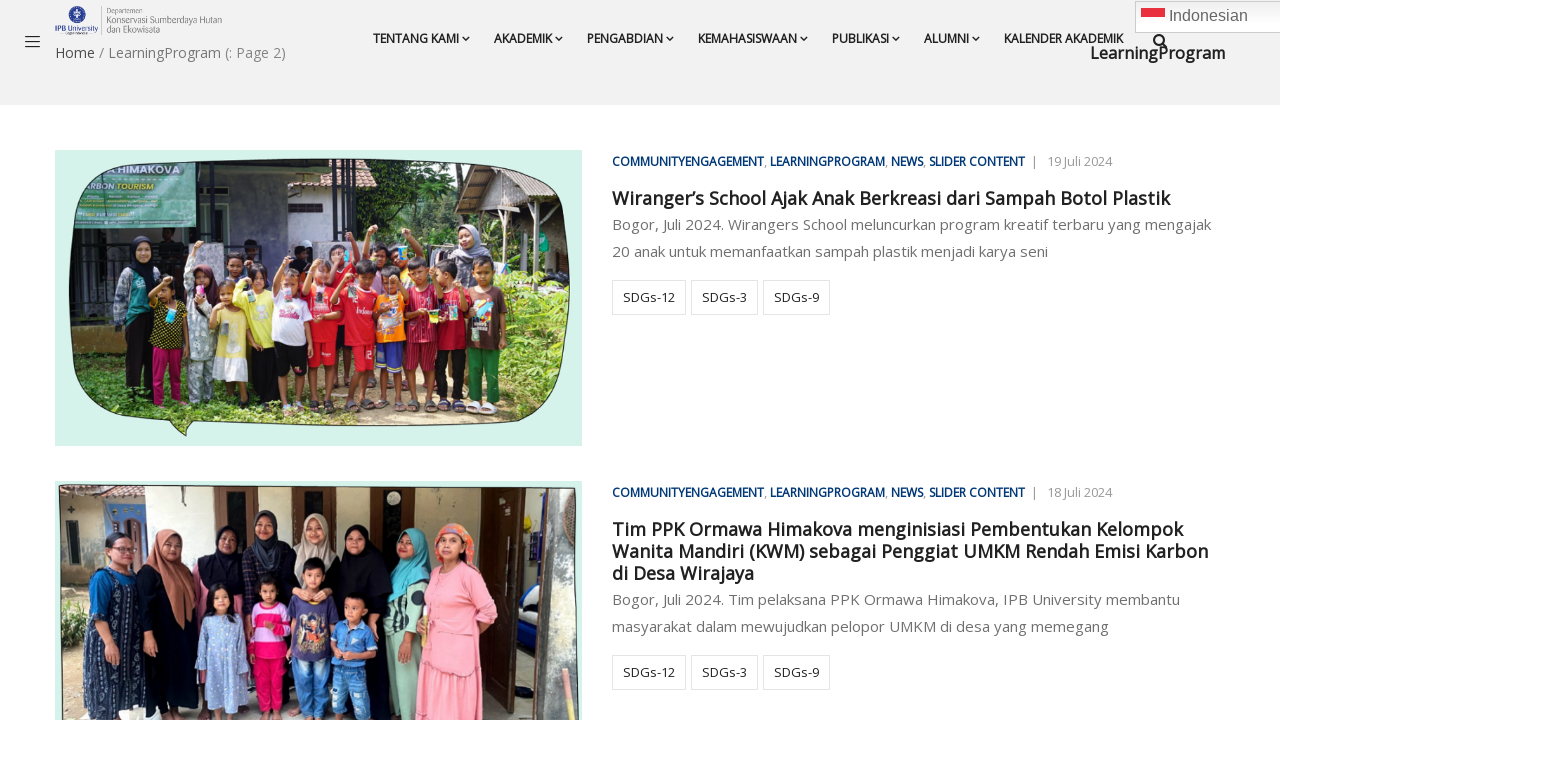

--- FILE ---
content_type: text/html; charset=UTF-8
request_url: https://kshe.ipb.ac.id/category/activities/learning_program/page/2/?page_number_0=6
body_size: 18614
content:
<!DOCTYPE html>
<html dir="ltr" lang="id" prefix="og: https://ogp.me/ns#" class="no-js">
<head>
  <meta http-equiv="content-type" content="text/html; charset=UTF-8">
  <meta name="apple-touch-fullscreen" content="yes"/>
  <meta name="MobileOptimized" content="320"/>
  <meta name="viewport" content="width=device-width, initial-scale=1, maximum-scale=1, user-scalable=no">
  <link rel="profile" href="http://gmpg.org/xfn/11">
  <title>LearningProgram - KSHE - Page 2</title>

		<!-- All in One SEO 4.9.1 - aioseo.com -->
	<meta name="description" content="Merujuk pada aktivitas pembelajaran yang bertujuan untuk meningkatkan keterampilan dan kompetensi dari sivitas IPB - Page 2" />
	<meta name="robots" content="noindex, nofollow, max-image-preview:large" />
	<meta name="google-site-verification" content="Dozect0xLk7pD3Y_yAsY6rGefszkeeuuDKnM2DZ3feo" />
	<link rel="canonical" href="https://kshe.ipb.ac.id/category/learning_program/page/2/" />
	<link rel="prev" href="https://kshe.ipb.ac.id/category/activities/learning_program/" />
	<link rel="next" href="https://kshe.ipb.ac.id/category/activities/learning_program/page/3/" />
	<meta name="generator" content="All in One SEO (AIOSEO) 4.9.1" />
		<script type="application/ld+json" class="aioseo-schema">
			{"@context":"https:\/\/schema.org","@graph":[{"@type":"BreadcrumbList","@id":"https:\/\/kshe.ipb.ac.id\/category\/activities\/learning_program\/page\/2\/#breadcrumblist","itemListElement":[{"@type":"ListItem","@id":"https:\/\/kshe.ipb.ac.id#listItem","position":1,"name":"Home","item":"https:\/\/kshe.ipb.ac.id","nextItem":{"@type":"ListItem","@id":"https:\/\/kshe.ipb.ac.id\/category\/learning_program\/#listItem","name":"LearningProgram"}},{"@type":"ListItem","@id":"https:\/\/kshe.ipb.ac.id\/category\/learning_program\/#listItem","position":2,"name":"LearningProgram","item":"https:\/\/kshe.ipb.ac.id\/category\/learning_program\/","nextItem":{"@type":"ListItem","@id":"https:\/\/kshe.ipb.ac.id\/category\/activities\/learning_program\/page\/2#listItem","name":"Halaman 2"},"previousItem":{"@type":"ListItem","@id":"https:\/\/kshe.ipb.ac.id#listItem","name":"Home"}},{"@type":"ListItem","@id":"https:\/\/kshe.ipb.ac.id\/category\/activities\/learning_program\/page\/2#listItem","position":3,"name":"Halaman 2","previousItem":{"@type":"ListItem","@id":"https:\/\/kshe.ipb.ac.id\/category\/learning_program\/#listItem","name":"LearningProgram"}}]},{"@type":"CollectionPage","@id":"https:\/\/kshe.ipb.ac.id\/category\/activities\/learning_program\/page\/2\/#collectionpage","url":"https:\/\/kshe.ipb.ac.id\/category\/activities\/learning_program\/page\/2\/","name":"LearningProgram - KSHE - Page 2","description":"Merujuk pada aktivitas pembelajaran yang bertujuan untuk meningkatkan keterampilan dan kompetensi dari sivitas IPB - Page 2","inLanguage":"id-ID","isPartOf":{"@id":"https:\/\/kshe.ipb.ac.id\/#website"},"breadcrumb":{"@id":"https:\/\/kshe.ipb.ac.id\/category\/activities\/learning_program\/page\/2\/#breadcrumblist"}},{"@type":"Organization","@id":"https:\/\/kshe.ipb.ac.id\/#organization","name":"KSHE","description":"Inspiring Innovation with Integrity in Agriculture, Ocean and Biosciences for  Sustainable World","url":"https:\/\/kshe.ipb.ac.id\/","telephone":"+622518621947","foundingDate":"1982-11-14","sameAs":["https:\/\/www.facebook.com\/konservasisumberdayahutan.ekowisata","https:\/\/twitter.com\/dkshe","https:\/\/www.instagram.com\/kshefahutanipb\/","https:\/\/youtube.com\/@KSHEFahutanIPB"]},{"@type":"WebSite","@id":"https:\/\/kshe.ipb.ac.id\/#website","url":"https:\/\/kshe.ipb.ac.id\/","name":"KSHE","description":"Inspiring Innovation with Integrity in Agriculture, Ocean and Biosciences for  Sustainable World","inLanguage":"id-ID","publisher":{"@id":"https:\/\/kshe.ipb.ac.id\/#organization"}}]}
		</script>
		<!-- All in One SEO -->

<link rel='dns-prefetch' href='//fonts.googleapis.com' />
<link rel='preconnect' href='https://fonts.gstatic.com' crossorigin />
<link rel="alternate" type="application/rss+xml" title="KSHE &raquo; Feed" href="https://kshe.ipb.ac.id/feed/" />
<link rel="alternate" type="application/rss+xml" title="KSHE &raquo; Umpan Komentar" href="https://kshe.ipb.ac.id/comments/feed/" />
<link rel="alternate" type="application/rss+xml" title="KSHE &raquo; LearningProgram Umpan Kategori" href="https://kshe.ipb.ac.id/category/learning_program/feed/" />
<style id='wp-img-auto-sizes-contain-inline-css' type='text/css'>
img:is([sizes=auto i],[sizes^="auto," i]){contain-intrinsic-size:3000px 1500px}
/*# sourceURL=wp-img-auto-sizes-contain-inline-css */
</style>
<style id='wp-block-library-inline-css' type='text/css'>
:root{--wp-block-synced-color:#7a00df;--wp-block-synced-color--rgb:122,0,223;--wp-bound-block-color:var(--wp-block-synced-color);--wp-editor-canvas-background:#ddd;--wp-admin-theme-color:#007cba;--wp-admin-theme-color--rgb:0,124,186;--wp-admin-theme-color-darker-10:#006ba1;--wp-admin-theme-color-darker-10--rgb:0,107,160.5;--wp-admin-theme-color-darker-20:#005a87;--wp-admin-theme-color-darker-20--rgb:0,90,135;--wp-admin-border-width-focus:2px}@media (min-resolution:192dpi){:root{--wp-admin-border-width-focus:1.5px}}.wp-element-button{cursor:pointer}:root .has-very-light-gray-background-color{background-color:#eee}:root .has-very-dark-gray-background-color{background-color:#313131}:root .has-very-light-gray-color{color:#eee}:root .has-very-dark-gray-color{color:#313131}:root .has-vivid-green-cyan-to-vivid-cyan-blue-gradient-background{background:linear-gradient(135deg,#00d084,#0693e3)}:root .has-purple-crush-gradient-background{background:linear-gradient(135deg,#34e2e4,#4721fb 50%,#ab1dfe)}:root .has-hazy-dawn-gradient-background{background:linear-gradient(135deg,#faaca8,#dad0ec)}:root .has-subdued-olive-gradient-background{background:linear-gradient(135deg,#fafae1,#67a671)}:root .has-atomic-cream-gradient-background{background:linear-gradient(135deg,#fdd79a,#004a59)}:root .has-nightshade-gradient-background{background:linear-gradient(135deg,#330968,#31cdcf)}:root .has-midnight-gradient-background{background:linear-gradient(135deg,#020381,#2874fc)}:root{--wp--preset--font-size--normal:16px;--wp--preset--font-size--huge:42px}.has-regular-font-size{font-size:1em}.has-larger-font-size{font-size:2.625em}.has-normal-font-size{font-size:var(--wp--preset--font-size--normal)}.has-huge-font-size{font-size:var(--wp--preset--font-size--huge)}.has-text-align-center{text-align:center}.has-text-align-left{text-align:left}.has-text-align-right{text-align:right}.has-fit-text{white-space:nowrap!important}#end-resizable-editor-section{display:none}.aligncenter{clear:both}.items-justified-left{justify-content:flex-start}.items-justified-center{justify-content:center}.items-justified-right{justify-content:flex-end}.items-justified-space-between{justify-content:space-between}.screen-reader-text{border:0;clip-path:inset(50%);height:1px;margin:-1px;overflow:hidden;padding:0;position:absolute;width:1px;word-wrap:normal!important}.screen-reader-text:focus{background-color:#ddd;clip-path:none;color:#444;display:block;font-size:1em;height:auto;left:5px;line-height:normal;padding:15px 23px 14px;text-decoration:none;top:5px;width:auto;z-index:100000}html :where(.has-border-color){border-style:solid}html :where([style*=border-top-color]){border-top-style:solid}html :where([style*=border-right-color]){border-right-style:solid}html :where([style*=border-bottom-color]){border-bottom-style:solid}html :where([style*=border-left-color]){border-left-style:solid}html :where([style*=border-width]){border-style:solid}html :where([style*=border-top-width]){border-top-style:solid}html :where([style*=border-right-width]){border-right-style:solid}html :where([style*=border-bottom-width]){border-bottom-style:solid}html :where([style*=border-left-width]){border-left-style:solid}html :where(img[class*=wp-image-]){height:auto;max-width:100%}:where(figure){margin:0 0 1em}html :where(.is-position-sticky){--wp-admin--admin-bar--position-offset:var(--wp-admin--admin-bar--height,0px)}@media screen and (max-width:600px){html :where(.is-position-sticky){--wp-admin--admin-bar--position-offset:0px}}

/*# sourceURL=wp-block-library-inline-css */
</style><style id='global-styles-inline-css' type='text/css'>
:root{--wp--preset--aspect-ratio--square: 1;--wp--preset--aspect-ratio--4-3: 4/3;--wp--preset--aspect-ratio--3-4: 3/4;--wp--preset--aspect-ratio--3-2: 3/2;--wp--preset--aspect-ratio--2-3: 2/3;--wp--preset--aspect-ratio--16-9: 16/9;--wp--preset--aspect-ratio--9-16: 9/16;--wp--preset--color--black: #000000;--wp--preset--color--cyan-bluish-gray: #abb8c3;--wp--preset--color--white: #ffffff;--wp--preset--color--pale-pink: #f78da7;--wp--preset--color--vivid-red: #cf2e2e;--wp--preset--color--luminous-vivid-orange: #ff6900;--wp--preset--color--luminous-vivid-amber: #fcb900;--wp--preset--color--light-green-cyan: #7bdcb5;--wp--preset--color--vivid-green-cyan: #00d084;--wp--preset--color--pale-cyan-blue: #8ed1fc;--wp--preset--color--vivid-cyan-blue: #0693e3;--wp--preset--color--vivid-purple: #9b51e0;--wp--preset--gradient--vivid-cyan-blue-to-vivid-purple: linear-gradient(135deg,rgb(6,147,227) 0%,rgb(155,81,224) 100%);--wp--preset--gradient--light-green-cyan-to-vivid-green-cyan: linear-gradient(135deg,rgb(122,220,180) 0%,rgb(0,208,130) 100%);--wp--preset--gradient--luminous-vivid-amber-to-luminous-vivid-orange: linear-gradient(135deg,rgb(252,185,0) 0%,rgb(255,105,0) 100%);--wp--preset--gradient--luminous-vivid-orange-to-vivid-red: linear-gradient(135deg,rgb(255,105,0) 0%,rgb(207,46,46) 100%);--wp--preset--gradient--very-light-gray-to-cyan-bluish-gray: linear-gradient(135deg,rgb(238,238,238) 0%,rgb(169,184,195) 100%);--wp--preset--gradient--cool-to-warm-spectrum: linear-gradient(135deg,rgb(74,234,220) 0%,rgb(151,120,209) 20%,rgb(207,42,186) 40%,rgb(238,44,130) 60%,rgb(251,105,98) 80%,rgb(254,248,76) 100%);--wp--preset--gradient--blush-light-purple: linear-gradient(135deg,rgb(255,206,236) 0%,rgb(152,150,240) 100%);--wp--preset--gradient--blush-bordeaux: linear-gradient(135deg,rgb(254,205,165) 0%,rgb(254,45,45) 50%,rgb(107,0,62) 100%);--wp--preset--gradient--luminous-dusk: linear-gradient(135deg,rgb(255,203,112) 0%,rgb(199,81,192) 50%,rgb(65,88,208) 100%);--wp--preset--gradient--pale-ocean: linear-gradient(135deg,rgb(255,245,203) 0%,rgb(182,227,212) 50%,rgb(51,167,181) 100%);--wp--preset--gradient--electric-grass: linear-gradient(135deg,rgb(202,248,128) 0%,rgb(113,206,126) 100%);--wp--preset--gradient--midnight: linear-gradient(135deg,rgb(2,3,129) 0%,rgb(40,116,252) 100%);--wp--preset--font-size--small: 13px;--wp--preset--font-size--medium: 20px;--wp--preset--font-size--large: 36px;--wp--preset--font-size--x-large: 42px;--wp--preset--spacing--20: 0.44rem;--wp--preset--spacing--30: 0.67rem;--wp--preset--spacing--40: 1rem;--wp--preset--spacing--50: 1.5rem;--wp--preset--spacing--60: 2.25rem;--wp--preset--spacing--70: 3.38rem;--wp--preset--spacing--80: 5.06rem;--wp--preset--shadow--natural: 6px 6px 9px rgba(0, 0, 0, 0.2);--wp--preset--shadow--deep: 12px 12px 50px rgba(0, 0, 0, 0.4);--wp--preset--shadow--sharp: 6px 6px 0px rgba(0, 0, 0, 0.2);--wp--preset--shadow--outlined: 6px 6px 0px -3px rgb(255, 255, 255), 6px 6px rgb(0, 0, 0);--wp--preset--shadow--crisp: 6px 6px 0px rgb(0, 0, 0);}:where(.is-layout-flex){gap: 0.5em;}:where(.is-layout-grid){gap: 0.5em;}body .is-layout-flex{display: flex;}.is-layout-flex{flex-wrap: wrap;align-items: center;}.is-layout-flex > :is(*, div){margin: 0;}body .is-layout-grid{display: grid;}.is-layout-grid > :is(*, div){margin: 0;}:where(.wp-block-columns.is-layout-flex){gap: 2em;}:where(.wp-block-columns.is-layout-grid){gap: 2em;}:where(.wp-block-post-template.is-layout-flex){gap: 1.25em;}:where(.wp-block-post-template.is-layout-grid){gap: 1.25em;}.has-black-color{color: var(--wp--preset--color--black) !important;}.has-cyan-bluish-gray-color{color: var(--wp--preset--color--cyan-bluish-gray) !important;}.has-white-color{color: var(--wp--preset--color--white) !important;}.has-pale-pink-color{color: var(--wp--preset--color--pale-pink) !important;}.has-vivid-red-color{color: var(--wp--preset--color--vivid-red) !important;}.has-luminous-vivid-orange-color{color: var(--wp--preset--color--luminous-vivid-orange) !important;}.has-luminous-vivid-amber-color{color: var(--wp--preset--color--luminous-vivid-amber) !important;}.has-light-green-cyan-color{color: var(--wp--preset--color--light-green-cyan) !important;}.has-vivid-green-cyan-color{color: var(--wp--preset--color--vivid-green-cyan) !important;}.has-pale-cyan-blue-color{color: var(--wp--preset--color--pale-cyan-blue) !important;}.has-vivid-cyan-blue-color{color: var(--wp--preset--color--vivid-cyan-blue) !important;}.has-vivid-purple-color{color: var(--wp--preset--color--vivid-purple) !important;}.has-black-background-color{background-color: var(--wp--preset--color--black) !important;}.has-cyan-bluish-gray-background-color{background-color: var(--wp--preset--color--cyan-bluish-gray) !important;}.has-white-background-color{background-color: var(--wp--preset--color--white) !important;}.has-pale-pink-background-color{background-color: var(--wp--preset--color--pale-pink) !important;}.has-vivid-red-background-color{background-color: var(--wp--preset--color--vivid-red) !important;}.has-luminous-vivid-orange-background-color{background-color: var(--wp--preset--color--luminous-vivid-orange) !important;}.has-luminous-vivid-amber-background-color{background-color: var(--wp--preset--color--luminous-vivid-amber) !important;}.has-light-green-cyan-background-color{background-color: var(--wp--preset--color--light-green-cyan) !important;}.has-vivid-green-cyan-background-color{background-color: var(--wp--preset--color--vivid-green-cyan) !important;}.has-pale-cyan-blue-background-color{background-color: var(--wp--preset--color--pale-cyan-blue) !important;}.has-vivid-cyan-blue-background-color{background-color: var(--wp--preset--color--vivid-cyan-blue) !important;}.has-vivid-purple-background-color{background-color: var(--wp--preset--color--vivid-purple) !important;}.has-black-border-color{border-color: var(--wp--preset--color--black) !important;}.has-cyan-bluish-gray-border-color{border-color: var(--wp--preset--color--cyan-bluish-gray) !important;}.has-white-border-color{border-color: var(--wp--preset--color--white) !important;}.has-pale-pink-border-color{border-color: var(--wp--preset--color--pale-pink) !important;}.has-vivid-red-border-color{border-color: var(--wp--preset--color--vivid-red) !important;}.has-luminous-vivid-orange-border-color{border-color: var(--wp--preset--color--luminous-vivid-orange) !important;}.has-luminous-vivid-amber-border-color{border-color: var(--wp--preset--color--luminous-vivid-amber) !important;}.has-light-green-cyan-border-color{border-color: var(--wp--preset--color--light-green-cyan) !important;}.has-vivid-green-cyan-border-color{border-color: var(--wp--preset--color--vivid-green-cyan) !important;}.has-pale-cyan-blue-border-color{border-color: var(--wp--preset--color--pale-cyan-blue) !important;}.has-vivid-cyan-blue-border-color{border-color: var(--wp--preset--color--vivid-cyan-blue) !important;}.has-vivid-purple-border-color{border-color: var(--wp--preset--color--vivid-purple) !important;}.has-vivid-cyan-blue-to-vivid-purple-gradient-background{background: var(--wp--preset--gradient--vivid-cyan-blue-to-vivid-purple) !important;}.has-light-green-cyan-to-vivid-green-cyan-gradient-background{background: var(--wp--preset--gradient--light-green-cyan-to-vivid-green-cyan) !important;}.has-luminous-vivid-amber-to-luminous-vivid-orange-gradient-background{background: var(--wp--preset--gradient--luminous-vivid-amber-to-luminous-vivid-orange) !important;}.has-luminous-vivid-orange-to-vivid-red-gradient-background{background: var(--wp--preset--gradient--luminous-vivid-orange-to-vivid-red) !important;}.has-very-light-gray-to-cyan-bluish-gray-gradient-background{background: var(--wp--preset--gradient--very-light-gray-to-cyan-bluish-gray) !important;}.has-cool-to-warm-spectrum-gradient-background{background: var(--wp--preset--gradient--cool-to-warm-spectrum) !important;}.has-blush-light-purple-gradient-background{background: var(--wp--preset--gradient--blush-light-purple) !important;}.has-blush-bordeaux-gradient-background{background: var(--wp--preset--gradient--blush-bordeaux) !important;}.has-luminous-dusk-gradient-background{background: var(--wp--preset--gradient--luminous-dusk) !important;}.has-pale-ocean-gradient-background{background: var(--wp--preset--gradient--pale-ocean) !important;}.has-electric-grass-gradient-background{background: var(--wp--preset--gradient--electric-grass) !important;}.has-midnight-gradient-background{background: var(--wp--preset--gradient--midnight) !important;}.has-small-font-size{font-size: var(--wp--preset--font-size--small) !important;}.has-medium-font-size{font-size: var(--wp--preset--font-size--medium) !important;}.has-large-font-size{font-size: var(--wp--preset--font-size--large) !important;}.has-x-large-font-size{font-size: var(--wp--preset--font-size--x-large) !important;}
/*# sourceURL=global-styles-inline-css */
</style>

<style id='classic-theme-styles-inline-css' type='text/css'>
/*! This file is auto-generated */
.wp-block-button__link{color:#fff;background-color:#32373c;border-radius:9999px;box-shadow:none;text-decoration:none;padding:calc(.667em + 2px) calc(1.333em + 2px);font-size:1.125em}.wp-block-file__button{background:#32373c;color:#fff;text-decoration:none}
/*# sourceURL=/wp-includes/css/classic-themes.min.css */
</style>
<link rel='stylesheet' id='wpo_min-header-0-css' href='https://kshe.ipb.ac.id/wp-content/cache/wpo-minify/1768966242/assets/wpo-minify-header-d4f43645.min.css' type='text/css' media='all' />
<link rel='stylesheet' id='wpzoom-social-icons-genericons-css' href='https://kshe.ipb.ac.id/wp-content/plugins/social-icons-widget-by-wpzoom/assets/css/genericons.css' type='text/css' media='all' />
<link rel='stylesheet' id='wpo_min-header-2-css' href='https://kshe.ipb.ac.id/wp-content/cache/wpo-minify/1768966242/assets/wpo-minify-header-146feb09.min.css' type='text/css' media='all' />
<script type="text/javascript" id="wpo_min-header-0-js-extra">
/* <![CDATA[ */
var wpspagevisit = {"ajaxurl":"https://kshe.ipb.ac.id/wp-admin/admin-ajax.php","ajax_nonce":"4bd33039b7"};
//# sourceURL=wpo_min-header-0-js-extra
/* ]]> */
</script>
<script type="text/javascript" src="https://kshe.ipb.ac.id/wp-content/cache/wpo-minify/1768966242/assets/wpo-minify-header-abe3828c.min.js" id="wpo_min-header-0-js"></script>
<script></script><link rel="https://api.w.org/" href="https://kshe.ipb.ac.id/wp-json/" /><link rel="alternate" title="JSON" type="application/json" href="https://kshe.ipb.ac.id/wp-json/wp/v2/categories/89" /><link rel="EditURI" type="application/rsd+xml" title="RSD" href="https://kshe.ipb.ac.id/xmlrpc.php?rsd" />
<meta name="generator" content="WordPress 6.9" />
<meta name="generator" content="Redux 4.4.11" /><script> var ajaxurl = "https://kshe.ipb.ac.id/wp-admin/admin-ajax.php";</script><noscript><style>.vce-row-container .vcv-lozad {display: none}</style></noscript><meta name="generator" content="Powered by Visual Composer Website Builder - fast and easy-to-use drag and drop visual editor for WordPress."/><script> var ajaxurl = "https://kshe.ipb.ac.id/wp-admin/admin-ajax.php";</script><style type="text/css">.recentcomments a{display:inline !important;padding:0 !important;margin:0 !important;}</style><meta name="generator" content="Powered by WPBakery Page Builder - drag and drop page builder for WordPress."/>
<style type="text/css" id="custom-background-css">
body.custom-background { background-image: url("https://kshe.ipb.ac.id/wp-content/uploads/2024/08/web-terbaruuArtboard-10-scaled.jpg"); background-position: left top; background-size: cover; background-repeat: no-repeat; background-attachment: fixed; }
</style>
	<meta name="generator" content="Powered by Slider Revolution 6.7.34 - responsive, Mobile-Friendly Slider Plugin for WordPress with comfortable drag and drop interface." />
<link rel="icon" href="https://kshe.ipb.ac.id/wp-content/uploads/2023/07/cropped-ipb-bulet-32x32.png" sizes="32x32" />
<link rel="icon" href="https://kshe.ipb.ac.id/wp-content/uploads/2023/07/cropped-ipb-bulet-192x192.png" sizes="192x192" />
<link rel="apple-touch-icon" href="https://kshe.ipb.ac.id/wp-content/uploads/2023/07/cropped-ipb-bulet-180x180.png" />
<meta name="msapplication-TileImage" content="https://kshe.ipb.ac.id/wp-content/uploads/2023/07/cropped-ipb-bulet-270x270.png" />
<script>function setREVStartSize(e){
			//window.requestAnimationFrame(function() {
				window.RSIW = window.RSIW===undefined ? window.innerWidth : window.RSIW;
				window.RSIH = window.RSIH===undefined ? window.innerHeight : window.RSIH;
				try {
					var pw = document.getElementById(e.c).parentNode.offsetWidth,
						newh;
					pw = pw===0 || isNaN(pw) || (e.l=="fullwidth" || e.layout=="fullwidth") ? window.RSIW : pw;
					e.tabw = e.tabw===undefined ? 0 : parseInt(e.tabw);
					e.thumbw = e.thumbw===undefined ? 0 : parseInt(e.thumbw);
					e.tabh = e.tabh===undefined ? 0 : parseInt(e.tabh);
					e.thumbh = e.thumbh===undefined ? 0 : parseInt(e.thumbh);
					e.tabhide = e.tabhide===undefined ? 0 : parseInt(e.tabhide);
					e.thumbhide = e.thumbhide===undefined ? 0 : parseInt(e.thumbhide);
					e.mh = e.mh===undefined || e.mh=="" || e.mh==="auto" ? 0 : parseInt(e.mh,0);
					if(e.layout==="fullscreen" || e.l==="fullscreen")
						newh = Math.max(e.mh,window.RSIH);
					else{
						e.gw = Array.isArray(e.gw) ? e.gw : [e.gw];
						for (var i in e.rl) if (e.gw[i]===undefined || e.gw[i]===0) e.gw[i] = e.gw[i-1];
						e.gh = e.el===undefined || e.el==="" || (Array.isArray(e.el) && e.el.length==0)? e.gh : e.el;
						e.gh = Array.isArray(e.gh) ? e.gh : [e.gh];
						for (var i in e.rl) if (e.gh[i]===undefined || e.gh[i]===0) e.gh[i] = e.gh[i-1];
											
						var nl = new Array(e.rl.length),
							ix = 0,
							sl;
						e.tabw = e.tabhide>=pw ? 0 : e.tabw;
						e.thumbw = e.thumbhide>=pw ? 0 : e.thumbw;
						e.tabh = e.tabhide>=pw ? 0 : e.tabh;
						e.thumbh = e.thumbhide>=pw ? 0 : e.thumbh;
						for (var i in e.rl) nl[i] = e.rl[i]<window.RSIW ? 0 : e.rl[i];
						sl = nl[0];
						for (var i in nl) if (sl>nl[i] && nl[i]>0) { sl = nl[i]; ix=i;}
						var m = pw>(e.gw[ix]+e.tabw+e.thumbw) ? 1 : (pw-(e.tabw+e.thumbw)) / (e.gw[ix]);
						newh =  (e.gh[ix] * m) + (e.tabh + e.thumbh);
					}
					var el = document.getElementById(e.c);
					if (el!==null && el) el.style.height = newh+"px";
					el = document.getElementById(e.c+"_wrapper");
					if (el!==null && el) {
						el.style.height = newh+"px";
						el.style.display = "block";
					}
				} catch(e){
					console.log("Failure at Presize of Slider:" + e)
				}
			//});
		  };</script>
<noscript><style> .wpb_animate_when_almost_visible { opacity: 1; }</style></noscript><link rel='stylesheet' id='wpo_min-footer-0-css' href='https://kshe.ipb.ac.id/wp-content/cache/wpo-minify/1768966242/assets/wpo-minify-footer-666811f6.min.css' type='text/css' media='all' />
</head>

<body class="archive paged category category-learning_program category-89 custom-background wp-custom-logo paged-2 category-paged-2 wp-theme-enzio vcwb wpb-js-composer js-comp-ver-8.5 vc_responsive">
  <div class="wrapper-page header-absolute"> <!--page-->
       
    <header class="header-default header-v2">
      <div class="gv-sticky-menu">
        
<div class="header-mobile hidden-lg hidden-md">
  <div class="container">
    <div class="row"> 
     
      <div class="left col-xs-4">
         <div class="hidden-lg hidden-md">
   <div class="canvas-menu gva-offcanvas">
     <a class="dropdown-toggle" data-canvas=".mobile" href="#"><i class="gv-icon-103"></i></a>
   </div>
   <div class="gva-offcanvas-content mobile">
      <div class="close-canvas"><a><i class="gv-icon-8"></i></a></div>
      <div class="wp-sidebar sidebar">
         <div id="gva-mobile-menu" class="navbar-collapse"><ul id="menu-header" class="nav navbar-nav gva-nav-menu gva-mobile-menu"><li id="menu-item-7339" class="menu-item menu-item-type-post_type menu-item-object-page menu-item-has-children menu-item-7339"><a href="https://kshe.ipb.ac.id/about-us/">Tentang Kami<span class="caret"></span></a>
<ul class="submenu-inner ">
	<li id="menu-item-54" class="menu-item menu-item-type-post_type menu-item-object-page menu-item-54"><a href="https://kshe.ipb.ac.id/profil/visi-dan-misi-sebagai-pusat-ilmu-pengetahuan-teknologi-dan-seni-sumberdaya-manusiai-konservasi-keanekaragaman-hayati-tropika-lingkungan-hidup/">Visi – Misi</a></li>
	<li id="menu-item-6869" class="menu-item menu-item-type-post_type menu-item-object-page menu-item-6869"><a href="https://kshe.ipb.ac.id/profil/selamat-datang/sejarah-singkat/">Sejarah Singkat</a></li>
	<li id="menu-item-6558" class="menu-item menu-item-type-post_type menu-item-object-page menu-item-6558"><a href="https://kshe.ipb.ac.id/profil/struktur-organisasi-dkshe/">Struktur Organisasi</a></li>
	<li id="menu-item-157" class="menu-item menu-item-type-post_type menu-item-object-page menu-item-has-children menu-item-157"><a href="https://kshe.ipb.ac.id/organisasi-2/sejalan-dengan-mandat-departemen-kshe-bidang-ilmiah-dikembangkan-dalam-departemen-kshe-menjadi-5-emsl-mkk-rae-kkt-dan-hkjl/">Divisi<span class="caret"></span></a>
	<ul class="submenu-inner ">
		<li id="menu-item-11725" class="menu-item menu-item-type-post_type menu-item-object-page menu-item-11725"><a href="https://kshe.ipb.ac.id/organisasi-2/sejalan-dengan-mandat-departemen-kshe-bidang-ilmiah-dikembangkan-dalam-departemen-kshe-menjadi-5-emsl-mkk-rae-kkt-dan-hkjl/emsl/">Divisi Ekologi dan Manajemen Hidupan Liar</a></li>
		<li id="menu-item-11762" class="menu-item menu-item-type-post_type menu-item-object-page menu-item-11762"><a href="https://kshe.ipb.ac.id/organisasi-2/sejalan-dengan-mandat-departemen-kshe-bidang-ilmiah-dikembangkan-dalam-departemen-kshe-menjadi-5-emsl-mkk-rae-kkt-dan-hkjl/rekreasi-alam-dan-ekowisata/">Divisi Rekreasi Alam dan Ekowisata</a></li>
		<li id="menu-item-11753" class="menu-item menu-item-type-post_type menu-item-object-page menu-item-11753"><a href="https://kshe.ipb.ac.id/organisasi-2/sejalan-dengan-mandat-departemen-kshe-bidang-ilmiah-dikembangkan-dalam-departemen-kshe-menjadi-5-emsl-mkk-rae-kkt-dan-hkjl/manajemen-kawasan-konservasi/">Divisi Manajemen Kawasan Konservasi</a></li>
		<li id="menu-item-11732" class="menu-item menu-item-type-post_type menu-item-object-page menu-item-11732"><a href="https://kshe.ipb.ac.id/organisasi-2/sejalan-dengan-mandat-departemen-kshe-bidang-ilmiah-dikembangkan-dalam-departemen-kshe-menjadi-5-emsl-mkk-rae-kkt-dan-hkjl/analisis-lingkungan-dan-geo-spasial-modelling/">Divisi Analisis Lingkungan dan Geospasial Modelling</a></li>
		<li id="menu-item-11714" class="menu-item menu-item-type-post_type menu-item-object-page menu-item-11714"><a href="https://kshe.ipb.ac.id/organisasi-2/sejalan-dengan-mandat-departemen-kshe-bidang-ilmiah-dikembangkan-dalam-departemen-kshe-menjadi-5-emsl-mkk-rae-kkt-dan-hkjl/dkkt/">Divisi Bioprospeksi dan Pemanfaatan Hidupan Liar</a></li>
	</ul>
</li>
	<li id="menu-item-11428" class="menu-item menu-item-type-post_type menu-item-object-page menu-item-has-children menu-item-11428"><a href="https://kshe.ipb.ac.id/promosi/fasilitas/">Fasilitas<span class="caret"></span></a>
	<ul class="submenu-inner ">
		<li id="menu-item-135" class="menu-item menu-item-type-custom menu-item-object-custom menu-item-has-children menu-item-135"><a href="#">Laboratorium<span class="caret"></span></a>
		<ul class="submenu-inner ">
			<li id="menu-item-154" class="menu-item menu-item-type-post_type menu-item-object-page menu-item-154"><a href="https://kshe.ipb.ac.id/laboratorium/ekologi-satwaliar/">Ekologi dan Manajemen Hidupan Liar</a></li>
			<li id="menu-item-153" class="menu-item menu-item-type-post_type menu-item-object-page menu-item-153"><a href="https://kshe.ipb.ac.id/laboratorium/penangkaran-satwaliar/">Penangkaran Konservasi Eksitu Satwa Liar</a></li>
			<li id="menu-item-16132" class="menu-item menu-item-type-post_type menu-item-object-page menu-item-16132"><a href="https://kshe.ipb.ac.id/analisis-lingkungan-dan-pemodelan-spasial/">Geo Environtmental dan Geo Spasial Medelling</a></li>
			<li id="menu-item-152" class="menu-item menu-item-type-post_type menu-item-object-page menu-item-152"><a href="https://kshe.ipb.ac.id/laboratorium/konservasi-tumbuhan/">Konservasi Tumbuhan</a></li>
			<li id="menu-item-149" class="menu-item menu-item-type-post_type menu-item-object-page menu-item-149"><a href="https://kshe.ipb.ac.id/laboratorium/studio-rekreasi-alam-dan-ekowisata/">Rekreasi Alam dan Ekowisata</a></li>
			<li id="menu-item-150" class="menu-item menu-item-type-post_type menu-item-object-page menu-item-150"><a href="https://kshe.ipb.ac.id/laboratorium/manajemen-kawasan-konservasi/">Manajemen Kawasan Konservasi</a></li>
		</ul>
</li>
	</ul>
</li>
	<li id="menu-item-6271" class="menu-item menu-item-type-post_type menu-item-object-page menu-item-has-children menu-item-6271"><a href="https://kshe.ipb.ac.id/profil/tenaga-kependidikan/">Tenaga Kependidikan<span class="caret"></span></a>
	<ul class="submenu-inner ">
		<li id="menu-item-6272" class="menu-item menu-item-type-post_type menu-item-object-page menu-item-6272"><a href="https://kshe.ipb.ac.id/profil/pegawai/">Profil</a></li>
		<li id="menu-item-10641" class="menu-item menu-item-type-post_type menu-item-object-page menu-item-10641"><a href="https://kshe.ipb.ac.id/profil/pegawai/prestasi-tendik-2/">Prestasi/Penghargaan Tendik</a></li>
		<li id="menu-item-11390" class="menu-item menu-item-type-post_type menu-item-object-page menu-item-11390"><a href="https://kshe.ipb.ac.id/profil/tenaga-kependidikan/profil-tendik/">Kegiatan Tendik</a></li>
	</ul>
</li>
	<li id="menu-item-16701" class="menu-item menu-item-type-custom menu-item-object-custom menu-item-has-children menu-item-16701"><a href="#">DOSEN<span class="caret"></span></a>
	<ul class="submenu-inner ">
		<li id="menu-item-53" class="menu-item menu-item-type-post_type menu-item-object-page menu-item-53"><a href="https://kshe.ipb.ac.id/profil/profil-dosen-pendidikan-sarjana-magister-doktoral-guru-besar-bidang-keahlian-dan-bagian-divisi-keilmuan-penelitian-pendidikan-penganbdian/">Profil Dosen</a></li>
		<li id="menu-item-6254" class="menu-item menu-item-type-post_type menu-item-object-page menu-item-6254"><a href="https://kshe.ipb.ac.id/profil/dosen/prestasi/">Prestasi</a></li>
		<li id="menu-item-7111" class="menu-item menu-item-type-post_type menu-item-object-page menu-item-7111"><a href="https://kshe.ipb.ac.id/profil/dosen/asosiasi-profesi/">Asosiasi Profesi</a></li>
		<li id="menu-item-7096" class="menu-item menu-item-type-post_type menu-item-object-page menu-item-7096"><a href="https://kshe.ipb.ac.id/profil/dosen/dosen-inbound/">Dosen Inbound</a></li>
		<li id="menu-item-7095" class="menu-item menu-item-type-post_type menu-item-object-page menu-item-7095"><a href="https://kshe.ipb.ac.id/profil/dosen/dosen-outbound/">Dosen Outbound</a></li>
	</ul>
</li>
	<li id="menu-item-16703" class="menu-item menu-item-type-custom menu-item-object-custom menu-item-has-children menu-item-16703"><a href="#">DEPARTEMEN<span class="caret"></span></a>
	<ul class="submenu-inner ">
		<li id="menu-item-10661" class="menu-item menu-item-type-post_type menu-item-object-page menu-item-10661"><a href="https://kshe.ipb.ac.id/profil/selamat-datang/deskripsi-singkat/">Deskripsi Singkat</a></li>
		<li id="menu-item-6865" class="menu-item menu-item-type-post_type menu-item-object-page menu-item-6865"><a href="https://kshe.ipb.ac.id/profil/selamat-datang/tujuan-utama-menyelenggarakan-tridharma-bidang-pelestarian-untuk-menjawab-permasalahan-perlindungan-pengelolaan-pemanfaatan-sda-lingkungan/">Tujuan</a></li>
		<li id="menu-item-6259" class="menu-item menu-item-type-post_type menu-item-object-page menu-item-6259"><a href="https://kshe.ipb.ac.id/profil/selamat-datang/kebijakan-mutu/">Kebijakan Mutu</a></li>
		<li id="menu-item-6227" class="menu-item menu-item-type-post_type menu-item-object-page menu-item-6227"><a href="https://kshe.ipb.ac.id/profil/pejabat/">Pejabat</a></li>
		<li id="menu-item-6262" class="menu-item menu-item-type-post_type menu-item-object-page menu-item-6262"><a href="https://kshe.ipb.ac.id/profil/selamat-datang/renstra-departemen/">Program Kerja dan Target Kinerja Departemen</a></li>
		<li id="menu-item-6490" class="menu-item menu-item-type-post_type menu-item-object-page menu-item-6490"><a href="https://kshe.ipb.ac.id/profil/selamat-datang/tugas-dan-fungsi/">Tugas dan Fungsi</a></li>
		<li id="menu-item-10757" class="menu-item menu-item-type-post_type menu-item-object-page menu-item-10757"><a href="https://kshe.ipb.ac.id/profil/selamat-datang/sertifikasi-akreditasi-dan-manajemen-system-mutu-departemen-kshe/">Sertifikasi Akreditasi dan Manajemen Mutu</a></li>
	</ul>
</li>
</ul>
</li>
<li id="menu-item-18414" class="menu-item menu-item-type-post_type menu-item-object-page menu-item-has-children menu-item-18414"><a href="https://kshe.ipb.ac.id/akademik/">Akademik<span class="caret"></span></a>
<ul class="submenu-inner ">
	<li id="menu-item-16371" class="menu-item menu-item-type-post_type menu-item-object-page menu-item-has-children menu-item-16371"><a href="https://kshe.ipb.ac.id/akademik/sarjana/">Sarjana<span class="caret"></span></a>
	<ul class="submenu-inner ">
		<li id="menu-item-6294" class="menu-item menu-item-type-post_type menu-item-object-page menu-item-has-children menu-item-6294"><a href="https://kshe.ipb.ac.id/pendidikan/sarjana-s1/profile-s1/">Profile Sarjana<span class="caret"></span></a>
		<ul class="submenu-inner ">
			<li id="menu-item-7860" class="menu-item menu-item-type-post_type menu-item-object-page menu-item-has-children menu-item-7860"><a href="https://kshe.ipb.ac.id/pendidikan/sarjana-s1/status-akreditasi/">Akreditasi<span class="caret"></span></a>
			<ul class="submenu-inner ">
				<li id="menu-item-16335" class="menu-item menu-item-type-post_type menu-item-object-page menu-item-16335"><a href="https://kshe.ipb.ac.id/pendidikan/sarjana-s1/status-akreditasi/nasional-ban-pt-program-sarjana-2/">Nasional (BAN-PT) Program Sarjana</a></li>
				<li id="menu-item-7858" class="menu-item menu-item-type-post_type menu-item-object-page menu-item-7858"><a href="https://kshe.ipb.ac.id/pendidikan/sarjana-s1/status-akreditasi/internasional-aun-qa/">Internasional (ASIIN)</a></li>
			</ul>
</li>
		</ul>
</li>
		<li id="menu-item-20049" class="menu-item menu-item-type-post_type menu-item-object-page menu-item-has-children menu-item-20049"><a href="https://kshe.ipb.ac.id/struktur-kurikulum/">Struktur Kurikulum<span class="caret"></span></a>
		<ul class="submenu-inner ">
			<li id="menu-item-20059" class="menu-item menu-item-type-post_type menu-item-object-page menu-item-20059"><a href="https://kshe.ipb.ac.id/mata-kuliah-k-2025/">K-2025</a></li>
			<li id="menu-item-18309" class="menu-item menu-item-type-post_type menu-item-object-page menu-item-18309"><a href="https://kshe.ipb.ac.id/akademik/sarjana/kurikulum/">K-2020</a></li>
			<li id="menu-item-20081" class="menu-item menu-item-type-post_type menu-item-object-page menu-item-20081"><a href="https://kshe.ipb.ac.id/kurikulum-mayor-minor-2015/">Kurikulum Mayor Minor 2015</a></li>
		</ul>
</li>
		<li id="menu-item-6312" class="menu-item menu-item-type-post_type menu-item-object-page menu-item-6312"><a href="https://kshe.ipb.ac.id/galeri/e-book-dan-kebijakan/ebook/gbpp-dan-sap/gbpp-silabus-dan-sap/">GBPP dan SAP Sarjana</a></li>
		<li id="menu-item-6316" class="menu-item menu-item-type-post_type menu-item-object-page menu-item-6316"><a href="https://kshe.ipb.ac.id/pendidikan/sarjana-s1/pembimbing-akademik/">Pembimbing Akademik</a></li>
		<li id="menu-item-6723" class="menu-item menu-item-type-post_type menu-item-object-page menu-item-6723"><a href="https://kshe.ipb.ac.id/pendidikan/sarjana-s1/rencana-bimbingan-skripsi/">Rencana Bimbingan Skripsi</a></li>
	</ul>
</li>
	<li id="menu-item-6300" class="menu-item menu-item-type-post_type menu-item-object-page menu-item-has-children menu-item-6300"><a href="https://kshe.ipb.ac.id/aktivitas/kegiatan-dosen/pendidikan/profile-pascasarjana/">Pascasarjana<span class="caret"></span></a>
	<ul class="submenu-inner ">
		<li id="menu-item-16378" class="menu-item menu-item-type-post_type menu-item-object-page menu-item-16378"><a href="https://kshe.ipb.ac.id/pendidikan/pascasarjana/nasional-ban-pt-program-pascasarjana/">Nasional (BAN-PT) Program Pascasarjana</a></li>
		<li id="menu-item-6303" class="menu-item menu-item-type-post_type menu-item-object-page menu-item-6303"><a href="https://kshe.ipb.ac.id/pendidikan/pascasarjana/kurikulum-pascasarjana/">Kurikulum</a></li>
	</ul>
</li>
	<li id="menu-item-10716" class="menu-item menu-item-type-post_type menu-item-object-page menu-item-has-children menu-item-10716"><a href="https://kshe.ipb.ac.id/?page_id=10705">Magister (S2)<span class="caret"></span></a>
	<ul class="submenu-inner ">
		<li id="menu-item-10713" class="menu-item menu-item-type-post_type menu-item-object-page menu-item-10713"><a href="https://kshe.ipb.ac.id/aktivitas/kegiatan-dosen/pendidikan/profile-pascasarjana/program-magister-s2/status-akreditasi-s2/">Status Akreditasi S2</a></li>
		<li id="menu-item-10714" class="menu-item menu-item-type-post_type menu-item-object-page menu-item-10714"><a href="https://kshe.ipb.ac.id/?page_id=10700">Kompetensi Lulusan S2</a></li>
	</ul>
</li>
	<li id="menu-item-10715" class="menu-item menu-item-type-post_type menu-item-object-page menu-item-has-children menu-item-10715"><a href="https://kshe.ipb.ac.id/?page_id=10707">DOCTORATE (S3)<span class="caret"></span></a>
	<ul class="submenu-inner ">
		<li id="menu-item-10718" class="menu-item menu-item-type-post_type menu-item-object-page menu-item-10718"><a href="https://kshe.ipb.ac.id/?page_id=10711">Status Akreditasi S3</a></li>
		<li id="menu-item-10717" class="menu-item menu-item-type-post_type menu-item-object-page menu-item-10717"><a href="https://kshe.ipb.ac.id/?page_id=10703">Kompetensi Lulusan S3</a></li>
	</ul>
</li>
	<li id="menu-item-7166" class="menu-item menu-item-type-post_type menu-item-object-page menu-item-has-children menu-item-7166"><a href="https://kshe.ipb.ac.id/pendidikan/kalender-jadwal-akademik/">Kalender &#038; Jadwal Akademik<span class="caret"></span></a>
	<ul class="submenu-inner ">
		<li id="menu-item-7175" class="menu-item menu-item-type-post_type menu-item-object-page menu-item-7175"><a target="_blank" href="https://kshe.ipb.ac.id/pendidikan/kalender-jadwal-akademik/kalender/">Kalender Akademik</a></li>
		<li id="menu-item-7164" class="menu-item menu-item-type-post_type menu-item-object-page menu-item-has-children menu-item-7164"><a href="https://kshe.ipb.ac.id/pendidikan/kalender-jadwal-akademik/jadwal-kuliah-sarjana/">Jadwal Kuliah<span class="caret"></span></a>
		<ul class="submenu-inner ">
			<li id="menu-item-720" class="menu-item menu-item-type-custom menu-item-object-custom menu-item-720"><a href="https://simak.ipb.ac.id/Publik/JadwalKuliah">Sarjana</a></li>
			<li id="menu-item-7402" class="menu-item menu-item-type-custom menu-item-object-custom menu-item-7402"><a target="_blank" href="https://kvt.ipb.ac.id/academic__trashed/master-degree/schedule-for-master-degree/">Magister</a></li>
			<li id="menu-item-7403" class="menu-item menu-item-type-custom menu-item-object-custom menu-item-7403"><a target="_blank" href="https://kvt.ipb.ac.id/academic__trashed/doctoral-degree/schedule-for-doctoral-degree/">Doctorate</a></li>
		</ul>
</li>
	</ul>
</li>
	<li id="menu-item-6331" class="menu-item menu-item-type-post_type menu-item-object-page menu-item-has-children menu-item-6331"><a href="https://kshe.ipb.ac.id/pendidikan/peraturan-akademik/">Peraturan Akademik<span class="caret"></span></a>
	<ul class="submenu-inner ">
		<li id="menu-item-6732" class="menu-item menu-item-type-post_type menu-item-object-page menu-item-has-children menu-item-6732"><a href="https://kshe.ipb.ac.id/pendidikan/peraturan-akademik/prosedur-operasional-baku-pob/">Prosedur Operasional Baku (POB)<span class="caret"></span></a>
		<ul class="submenu-inner ">
			<li id="menu-item-10837" class="menu-item menu-item-type-post_type menu-item-object-page menu-item-10837"><a href="https://kshe.ipb.ac.id/pendidikan/peraturan-akademik/pob-perkuliahan/">POB Perkuliahan dan Praktikum</a></li>
			<li id="menu-item-10836" class="menu-item menu-item-type-post_type menu-item-object-page menu-item-10836"><a href="https://kshe.ipb.ac.id/pendidikan/peraturan-akademik/pob-pengajuan-karya-ilmiah/">POB Pengajuan dan Pengesahan Karya Ilmiah</a></li>
			<li id="menu-item-10835" class="menu-item menu-item-type-post_type menu-item-object-page menu-item-10835"><a href="https://kshe.ipb.ac.id/pendidikan/peraturan-akademik/pob-seminar/">POB Seminar</a></li>
			<li id="menu-item-10834" class="menu-item menu-item-type-post_type menu-item-object-page menu-item-10834"><a href="https://kshe.ipb.ac.id/pendidikan/peraturan-akademik/pob-ujian-akhir-semester/">POB Ujian Akhir Semester</a></li>
			<li id="menu-item-10833" class="menu-item menu-item-type-post_type menu-item-object-page menu-item-10833"><a href="https://kshe.ipb.ac.id/pendidikan/peraturan-akademik/pob-penelitian/">POB Penelitian</a></li>
		</ul>
</li>
	</ul>
</li>
	<li id="menu-item-13507" class="menu-item menu-item-type-post_type menu-item-object-page menu-item-13507"><a href="https://kshe.ipb.ac.id/tugas-akhir/">Tugas Akhir dan SKL</a></li>
	<li id="menu-item-11448" class="menu-item menu-item-type-post_type menu-item-object-page menu-item-has-children menu-item-11448"><a href="https://kshe.ipb.ac.id/?page_id=7389">Informasi Lainnya<span class="caret"></span></a>
	<ul class="submenu-inner ">
		<li id="menu-item-11449" class="menu-item menu-item-type-custom menu-item-object-custom menu-item-has-children menu-item-11449"><a href="#">Pendaftaran<span class="caret"></span></a>
		<ul class="submenu-inner ">
			<li id="menu-item-11455" class="menu-item menu-item-type-custom menu-item-object-custom menu-item-11455"><a href="http://admisi.ipb.ac.id/">Pendaftaran Sarjana</a></li>
			<li id="menu-item-11454" class="menu-item menu-item-type-custom menu-item-object-custom menu-item-11454"><a href="http://pmbpasca.ipb.ac.id/">Pendaftaran Pascasarjana</a></li>
		</ul>
</li>
		<li id="menu-item-11453" class="menu-item menu-item-type-custom menu-item-object-custom menu-item-11453"><a href="http://pasca.ipb.ac.id/index.php?option=com_content&#038;task=view&#038;id=748&#038;Itemid=416">Biaya Kuliah Pascasarjana</a></li>
		<li id="menu-item-11452" class="menu-item menu-item-type-custom menu-item-object-custom menu-item-11452"><a href="http://admisi.ipb.ac.id/p/single/biayapendidikan">Biaya Kuliah Sarjana</a></li>
	</ul>
</li>
</ul>
</li>
<li id="menu-item-11394" class="menu-item menu-item-type-post_type menu-item-object-page menu-item-has-children menu-item-11394"><a href="https://kshe.ipb.ac.id/pengabdian/">Pengabdian<span class="caret"></span></a>
<ul class="submenu-inner ">
	<li id="menu-item-11396" class="menu-item menu-item-type-post_type menu-item-object-page menu-item-has-children menu-item-11396"><a href="https://kshe.ipb.ac.id/pengabdian/fokus-kegiatan-ppm/">Fokus PPM<span class="caret"></span></a>
	<ul class="submenu-inner ">
		<li id="menu-item-11393" class="menu-item menu-item-type-post_type menu-item-object-page menu-item-11393"><a href="https://kshe.ipb.ac.id/aktivitas/kegiatan-dosen/pengabdian-masyarakat/">Pengabdian Masyarakat</a></li>
	</ul>
</li>
	<li id="menu-item-11395" class="menu-item menu-item-type-post_type menu-item-object-page menu-item-11395"><a href="https://kshe.ipb.ac.id/?page_id=10907">Kegiatan PPM</a></li>
	<li id="menu-item-11397" class="menu-item menu-item-type-post_type menu-item-object-page menu-item-11397"><a href="https://kshe.ipb.ac.id/pengabdian/partner-kerjasama/">Partner Kerjasama</a></li>
	<li id="menu-item-11398" class="menu-item menu-item-type-post_type menu-item-object-page menu-item-11398"><a href="https://kshe.ipb.ac.id/pengabdian/desa-binaan/">Desa Binaan</a></li>
	<li id="menu-item-11399" class="menu-item menu-item-type-post_type menu-item-object-page menu-item-11399"><a href="https://kshe.ipb.ac.id/pengabdian/inovasi/">Inovasi</a></li>
	<li id="menu-item-11400" class="menu-item menu-item-type-post_type menu-item-object-page menu-item-11400"><a href="https://kshe.ipb.ac.id/pengabdian/haki/">HAKI</a></li>
	<li id="menu-item-11401" class="menu-item menu-item-type-post_type menu-item-object-page menu-item-11401"><a href="https://kshe.ipb.ac.id/pengabdian/teaching-farm/">Teaching Farm</a></li>
	<li id="menu-item-13645" class="menu-item menu-item-type-post_type menu-item-object-page menu-item-13645"><a href="https://kshe.ipb.ac.id/galeri/foto/mereka-yang-pernah-mengabdi/">Mereka yang Pernah Mengabdi</a></li>
</ul>
</li>
<li id="menu-item-11402" class="menu-item menu-item-type-post_type menu-item-object-page menu-item-has-children menu-item-11402"><a href="https://kshe.ipb.ac.id/kemahasiswaan/">Kemahasiswaan<span class="caret"></span></a>
<ul class="submenu-inner ">
	<li id="menu-item-16580" class="menu-item menu-item-type-custom menu-item-object-custom menu-item-16580"><a href="#">HIMAKOVA</a></li>
	<li id="menu-item-12901" class="menu-item menu-item-type-post_type menu-item-object-page menu-item-12901"><a href="https://kshe.ipb.ac.id/borang-aktivitas-kshe-2/">Borang Aktivitas KSHE</a></li>
	<li id="menu-item-11464" class="menu-item menu-item-type-custom menu-item-object-custom menu-item-11464"><a href="https://www.responsibleborneo.com/icrth2023">ICRTH</a></li>
</ul>
</li>
<li id="menu-item-11425" class="menu-item menu-item-type-post_type menu-item-object-page menu-item-has-children menu-item-11425"><a href="https://kshe.ipb.ac.id/promosi/">Publikasi<span class="caret"></span></a>
<ul class="submenu-inner ">
	<li id="menu-item-10888" class="menu-item menu-item-type-post_type menu-item-object-page menu-item-10888"><a href="https://kshe.ipb.ac.id/penelitian/publikasi-internasional/">Publikasi Internasional</a></li>
	<li id="menu-item-16019" class="menu-item menu-item-type-post_type menu-item-object-page menu-item-16019"><a href="https://kshe.ipb.ac.id/laboratorium/panduan/">Guide Book</a></li>
	<li id="menu-item-11426" class="menu-item menu-item-type-post_type menu-item-object-page menu-item-11426"><a href="https://kshe.ipb.ac.id/promosi/media-informasi/">Media Informasi</a></li>
	<li id="menu-item-11427" class="menu-item menu-item-type-post_type menu-item-object-page menu-item-11427"><a href="https://kshe.ipb.ac.id/promosi/galeri-video-departemen-konservasi-sumberdaya-hutan-dan-ekowisata/">Video</a></li>
</ul>
</li>
<li id="menu-item-11429" class="menu-item menu-item-type-post_type menu-item-object-page menu-item-has-children menu-item-11429"><a href="https://kshe.ipb.ac.id/data-alumni/">Alumni<span class="caret"></span></a>
<ul class="submenu-inner ">
	<li id="menu-item-11432" class="menu-item menu-item-type-post_type menu-item-object-page menu-item-has-children menu-item-11432"><a href="https://kshe.ipb.ac.id/data-alumni/himpunan-alumni/">Himpunan Alumni<span class="caret"></span></a>
	<ul class="submenu-inner ">
		<li id="menu-item-10679" class="menu-item menu-item-type-post_type menu-item-object-page menu-item-10679"><a href="https://kshe.ipb.ac.id/pendidikan/sarjana-s1/profile-alumni-dkshe/">Profil Alumni Sarjana</a></li>
		<li id="menu-item-10723" class="menu-item menu-item-type-post_type menu-item-object-page menu-item-10723"><a href="https://kshe.ipb.ac.id/?page_id=10720">Profile Alumni S2</a></li>
		<li id="menu-item-10728" class="menu-item menu-item-type-post_type menu-item-object-page menu-item-10728"><a href="https://kshe.ipb.ac.id/?page_id=10724">Profile Alumni S3</a></li>
		<li id="menu-item-11436" class="menu-item menu-item-type-custom menu-item-object-custom menu-item-11436"><a href="http://alumniipb.org/">IPB</a></li>
		<li id="menu-item-11437" class="menu-item menu-item-type-custom menu-item-object-custom menu-item-11437"><a href="http://www.fahutanipb.com/">Fakultas</a></li>
	</ul>
</li>
	<li id="menu-item-11430" class="menu-item menu-item-type-post_type menu-item-object-page menu-item-has-children menu-item-11430"><a href="https://kshe.ipb.ac.id/data-alumni/data-alumni/">Data Alumni<span class="caret"></span></a>
	<ul class="submenu-inner ">
		<li id="menu-item-11431" class="menu-item menu-item-type-post_type menu-item-object-page menu-item-11431"><a href="https://kshe.ipb.ac.id/data-alumni/data-alumni/alumni-s1/">Alumni S1</a></li>
		<li id="menu-item-11443" class="menu-item menu-item-type-post_type menu-item-object-page menu-item-11443"><a href="https://kshe.ipb.ac.id/pendidikan/pascasarjana/alumni-pascasarjana/">Alumni Pascasarjana</a></li>
	</ul>
</li>
	<li id="menu-item-11548" class="menu-item menu-item-type-post_type menu-item-object-page menu-item-11548"><a href="https://kshe.ipb.ac.id/data-alumni/peluang-karier/">Peluang Karier</a></li>
	<li id="menu-item-11553" class="menu-item menu-item-type-post_type menu-item-object-page menu-item-11553"><a href="https://kshe.ipb.ac.id/data-alumni/reputasi-alumni/">Reputasi Alumni</a></li>
	<li id="menu-item-11554" class="menu-item menu-item-type-post_type menu-item-object-page menu-item-11554"><a href="https://kshe.ipb.ac.id/data-alumni/testimoni-alumni/">Testimoni Alumni</a></li>
	<li id="menu-item-11555" class="menu-item menu-item-type-post_type menu-item-object-page menu-item-11555"><a href="https://kshe.ipb.ac.id/data-alumni/survey-alumni/">Survey Alumni</a></li>
</ul>
</li>
<li id="menu-item-18301" class="menu-item menu-item-type-post_type menu-item-object-page menu-item-18301"><a href="https://kshe.ipb.ac.id/pendidikan/kalender-jadwal-akademik/kalender/">Kalender Akademik</a></li>
<li style="position:relative;" class="menu-item menu-item-gtranslate"><div style="position:absolute;white-space:nowrap;" id="gtranslate_menu_wrapper_60583"></div></li></ul></div>         <div class="after-offcanvas">
            <aside id="nav_menu-4" class="widget clearfix widget_nav_menu"><div class="menu-header-container"><ul id="menu-header-1" class="menu"><li class="menu-item menu-item-type-post_type menu-item-object-page menu-item-has-children menu-item-7339"><a href="https://kshe.ipb.ac.id/about-us/">Tentang Kami</a>
<ul class="sub-menu">
	<li class="menu-item menu-item-type-post_type menu-item-object-page menu-item-54"><a href="https://kshe.ipb.ac.id/profil/visi-dan-misi-sebagai-pusat-ilmu-pengetahuan-teknologi-dan-seni-sumberdaya-manusiai-konservasi-keanekaragaman-hayati-tropika-lingkungan-hidup/">Visi – Misi</a></li>
	<li class="menu-item menu-item-type-post_type menu-item-object-page menu-item-6869"><a href="https://kshe.ipb.ac.id/profil/selamat-datang/sejarah-singkat/">Sejarah Singkat</a></li>
	<li class="menu-item menu-item-type-post_type menu-item-object-page menu-item-6558"><a href="https://kshe.ipb.ac.id/profil/struktur-organisasi-dkshe/">Struktur Organisasi</a></li>
	<li class="menu-item menu-item-type-post_type menu-item-object-page menu-item-has-children menu-item-157"><a href="https://kshe.ipb.ac.id/organisasi-2/sejalan-dengan-mandat-departemen-kshe-bidang-ilmiah-dikembangkan-dalam-departemen-kshe-menjadi-5-emsl-mkk-rae-kkt-dan-hkjl/">Divisi</a>
	<ul class="sub-menu">
		<li class="menu-item menu-item-type-post_type menu-item-object-page menu-item-11725"><a href="https://kshe.ipb.ac.id/organisasi-2/sejalan-dengan-mandat-departemen-kshe-bidang-ilmiah-dikembangkan-dalam-departemen-kshe-menjadi-5-emsl-mkk-rae-kkt-dan-hkjl/emsl/">Divisi Ekologi dan Manajemen Hidupan Liar</a></li>
		<li class="menu-item menu-item-type-post_type menu-item-object-page menu-item-11762"><a href="https://kshe.ipb.ac.id/organisasi-2/sejalan-dengan-mandat-departemen-kshe-bidang-ilmiah-dikembangkan-dalam-departemen-kshe-menjadi-5-emsl-mkk-rae-kkt-dan-hkjl/rekreasi-alam-dan-ekowisata/">Divisi Rekreasi Alam dan Ekowisata</a></li>
		<li class="menu-item menu-item-type-post_type menu-item-object-page menu-item-11753"><a href="https://kshe.ipb.ac.id/organisasi-2/sejalan-dengan-mandat-departemen-kshe-bidang-ilmiah-dikembangkan-dalam-departemen-kshe-menjadi-5-emsl-mkk-rae-kkt-dan-hkjl/manajemen-kawasan-konservasi/">Divisi Manajemen Kawasan Konservasi</a></li>
		<li class="menu-item menu-item-type-post_type menu-item-object-page menu-item-11732"><a href="https://kshe.ipb.ac.id/organisasi-2/sejalan-dengan-mandat-departemen-kshe-bidang-ilmiah-dikembangkan-dalam-departemen-kshe-menjadi-5-emsl-mkk-rae-kkt-dan-hkjl/analisis-lingkungan-dan-geo-spasial-modelling/">Divisi Analisis Lingkungan dan Geospasial Modelling</a></li>
		<li class="menu-item menu-item-type-post_type menu-item-object-page menu-item-11714"><a href="https://kshe.ipb.ac.id/organisasi-2/sejalan-dengan-mandat-departemen-kshe-bidang-ilmiah-dikembangkan-dalam-departemen-kshe-menjadi-5-emsl-mkk-rae-kkt-dan-hkjl/dkkt/">Divisi Bioprospeksi dan Pemanfaatan Hidupan Liar</a></li>
	</ul>
</li>
	<li class="menu-item menu-item-type-post_type menu-item-object-page menu-item-has-children menu-item-11428"><a href="https://kshe.ipb.ac.id/promosi/fasilitas/">Fasilitas</a>
	<ul class="sub-menu">
		<li class="menu-item menu-item-type-custom menu-item-object-custom menu-item-has-children menu-item-135"><a href="#">Laboratorium</a>
		<ul class="sub-menu">
			<li class="menu-item menu-item-type-post_type menu-item-object-page menu-item-154"><a href="https://kshe.ipb.ac.id/laboratorium/ekologi-satwaliar/">Ekologi dan Manajemen Hidupan Liar</a></li>
			<li class="menu-item menu-item-type-post_type menu-item-object-page menu-item-153"><a href="https://kshe.ipb.ac.id/laboratorium/penangkaran-satwaliar/">Penangkaran Konservasi Eksitu Satwa Liar</a></li>
			<li class="menu-item menu-item-type-post_type menu-item-object-page menu-item-16132"><a href="https://kshe.ipb.ac.id/analisis-lingkungan-dan-pemodelan-spasial/">Geo Environtmental dan Geo Spasial Medelling</a></li>
			<li class="menu-item menu-item-type-post_type menu-item-object-page menu-item-152"><a href="https://kshe.ipb.ac.id/laboratorium/konservasi-tumbuhan/">Konservasi Tumbuhan</a></li>
			<li class="menu-item menu-item-type-post_type menu-item-object-page menu-item-149"><a href="https://kshe.ipb.ac.id/laboratorium/studio-rekreasi-alam-dan-ekowisata/">Rekreasi Alam dan Ekowisata</a></li>
			<li class="menu-item menu-item-type-post_type menu-item-object-page menu-item-150"><a href="https://kshe.ipb.ac.id/laboratorium/manajemen-kawasan-konservasi/">Manajemen Kawasan Konservasi</a></li>
		</ul>
</li>
	</ul>
</li>
	<li class="menu-item menu-item-type-post_type menu-item-object-page menu-item-has-children menu-item-6271"><a href="https://kshe.ipb.ac.id/profil/tenaga-kependidikan/">Tenaga Kependidikan</a>
	<ul class="sub-menu">
		<li class="menu-item menu-item-type-post_type menu-item-object-page menu-item-6272"><a href="https://kshe.ipb.ac.id/profil/pegawai/">Profil</a></li>
		<li class="menu-item menu-item-type-post_type menu-item-object-page menu-item-10641"><a href="https://kshe.ipb.ac.id/profil/pegawai/prestasi-tendik-2/">Prestasi/Penghargaan Tendik</a></li>
		<li class="menu-item menu-item-type-post_type menu-item-object-page menu-item-11390"><a href="https://kshe.ipb.ac.id/profil/tenaga-kependidikan/profil-tendik/">Kegiatan Tendik</a></li>
	</ul>
</li>
	<li class="menu-item menu-item-type-custom menu-item-object-custom menu-item-has-children menu-item-16701"><a href="#">DOSEN</a>
	<ul class="sub-menu">
		<li class="menu-item menu-item-type-post_type menu-item-object-page menu-item-53"><a href="https://kshe.ipb.ac.id/profil/profil-dosen-pendidikan-sarjana-magister-doktoral-guru-besar-bidang-keahlian-dan-bagian-divisi-keilmuan-penelitian-pendidikan-penganbdian/">Profil Dosen</a></li>
		<li class="menu-item menu-item-type-post_type menu-item-object-page menu-item-6254"><a href="https://kshe.ipb.ac.id/profil/dosen/prestasi/">Prestasi</a></li>
		<li class="menu-item menu-item-type-post_type menu-item-object-page menu-item-7111"><a href="https://kshe.ipb.ac.id/profil/dosen/asosiasi-profesi/">Asosiasi Profesi</a></li>
		<li class="menu-item menu-item-type-post_type menu-item-object-page menu-item-7096"><a href="https://kshe.ipb.ac.id/profil/dosen/dosen-inbound/">Dosen Inbound</a></li>
		<li class="menu-item menu-item-type-post_type menu-item-object-page menu-item-7095"><a href="https://kshe.ipb.ac.id/profil/dosen/dosen-outbound/">Dosen Outbound</a></li>
	</ul>
</li>
	<li class="menu-item menu-item-type-custom menu-item-object-custom menu-item-has-children menu-item-16703"><a href="#">DEPARTEMEN</a>
	<ul class="sub-menu">
		<li class="menu-item menu-item-type-post_type menu-item-object-page menu-item-10661"><a href="https://kshe.ipb.ac.id/profil/selamat-datang/deskripsi-singkat/">Deskripsi Singkat</a></li>
		<li class="menu-item menu-item-type-post_type menu-item-object-page menu-item-6865"><a href="https://kshe.ipb.ac.id/profil/selamat-datang/tujuan-utama-menyelenggarakan-tridharma-bidang-pelestarian-untuk-menjawab-permasalahan-perlindungan-pengelolaan-pemanfaatan-sda-lingkungan/">Tujuan</a></li>
		<li class="menu-item menu-item-type-post_type menu-item-object-page menu-item-6259"><a href="https://kshe.ipb.ac.id/profil/selamat-datang/kebijakan-mutu/">Kebijakan Mutu</a></li>
		<li class="menu-item menu-item-type-post_type menu-item-object-page menu-item-6227"><a href="https://kshe.ipb.ac.id/profil/pejabat/">Pejabat</a></li>
		<li class="menu-item menu-item-type-post_type menu-item-object-page menu-item-6262"><a href="https://kshe.ipb.ac.id/profil/selamat-datang/renstra-departemen/">Program Kerja dan Target Kinerja Departemen</a></li>
		<li class="menu-item menu-item-type-post_type menu-item-object-page menu-item-6490"><a href="https://kshe.ipb.ac.id/profil/selamat-datang/tugas-dan-fungsi/">Tugas dan Fungsi</a></li>
		<li class="menu-item menu-item-type-post_type menu-item-object-page menu-item-10757"><a href="https://kshe.ipb.ac.id/profil/selamat-datang/sertifikasi-akreditasi-dan-manajemen-system-mutu-departemen-kshe/">Sertifikasi Akreditasi dan Manajemen Mutu</a></li>
	</ul>
</li>
</ul>
</li>
<li class="menu-item menu-item-type-post_type menu-item-object-page menu-item-has-children menu-item-18414"><a href="https://kshe.ipb.ac.id/akademik/">Akademik</a>
<ul class="sub-menu">
	<li class="menu-item menu-item-type-post_type menu-item-object-page menu-item-has-children menu-item-16371"><a href="https://kshe.ipb.ac.id/akademik/sarjana/">Sarjana</a>
	<ul class="sub-menu">
		<li class="menu-item menu-item-type-post_type menu-item-object-page menu-item-has-children menu-item-6294"><a href="https://kshe.ipb.ac.id/pendidikan/sarjana-s1/profile-s1/">Profile Sarjana</a>
		<ul class="sub-menu">
			<li class="menu-item menu-item-type-post_type menu-item-object-page menu-item-has-children menu-item-7860"><a href="https://kshe.ipb.ac.id/pendidikan/sarjana-s1/status-akreditasi/">Akreditasi</a>
			<ul class="sub-menu">
				<li class="menu-item menu-item-type-post_type menu-item-object-page menu-item-16335"><a href="https://kshe.ipb.ac.id/pendidikan/sarjana-s1/status-akreditasi/nasional-ban-pt-program-sarjana-2/">Nasional (BAN-PT) Program Sarjana</a></li>
				<li class="menu-item menu-item-type-post_type menu-item-object-page menu-item-7858"><a href="https://kshe.ipb.ac.id/pendidikan/sarjana-s1/status-akreditasi/internasional-aun-qa/">Internasional (ASIIN)</a></li>
			</ul>
</li>
		</ul>
</li>
		<li class="menu-item menu-item-type-post_type menu-item-object-page menu-item-has-children menu-item-20049"><a href="https://kshe.ipb.ac.id/struktur-kurikulum/">Struktur Kurikulum</a>
		<ul class="sub-menu">
			<li class="menu-item menu-item-type-post_type menu-item-object-page menu-item-20059"><a href="https://kshe.ipb.ac.id/mata-kuliah-k-2025/">K-2025</a></li>
			<li class="menu-item menu-item-type-post_type menu-item-object-page menu-item-18309"><a href="https://kshe.ipb.ac.id/akademik/sarjana/kurikulum/">K-2020</a></li>
			<li class="menu-item menu-item-type-post_type menu-item-object-page menu-item-20081"><a href="https://kshe.ipb.ac.id/kurikulum-mayor-minor-2015/">Kurikulum Mayor Minor 2015</a></li>
		</ul>
</li>
		<li class="menu-item menu-item-type-post_type menu-item-object-page menu-item-6312"><a href="https://kshe.ipb.ac.id/galeri/e-book-dan-kebijakan/ebook/gbpp-dan-sap/gbpp-silabus-dan-sap/">GBPP dan SAP Sarjana</a></li>
		<li class="menu-item menu-item-type-post_type menu-item-object-page menu-item-6316"><a href="https://kshe.ipb.ac.id/pendidikan/sarjana-s1/pembimbing-akademik/">Pembimbing Akademik</a></li>
		<li class="menu-item menu-item-type-post_type menu-item-object-page menu-item-6723"><a href="https://kshe.ipb.ac.id/pendidikan/sarjana-s1/rencana-bimbingan-skripsi/">Rencana Bimbingan Skripsi</a></li>
	</ul>
</li>
	<li class="menu-item menu-item-type-post_type menu-item-object-page menu-item-has-children menu-item-6300"><a href="https://kshe.ipb.ac.id/aktivitas/kegiatan-dosen/pendidikan/profile-pascasarjana/">Pascasarjana</a>
	<ul class="sub-menu">
		<li class="menu-item menu-item-type-post_type menu-item-object-page menu-item-16378"><a href="https://kshe.ipb.ac.id/pendidikan/pascasarjana/nasional-ban-pt-program-pascasarjana/">Nasional (BAN-PT) Program Pascasarjana</a></li>
		<li class="menu-item menu-item-type-post_type menu-item-object-page menu-item-6303"><a href="https://kshe.ipb.ac.id/pendidikan/pascasarjana/kurikulum-pascasarjana/">Kurikulum</a></li>
	</ul>
</li>
	<li class="menu-item menu-item-type-post_type menu-item-object-page menu-item-has-children menu-item-10716"><a href="https://kshe.ipb.ac.id/?page_id=10705">Magister (S2)</a>
	<ul class="sub-menu">
		<li class="menu-item menu-item-type-post_type menu-item-object-page menu-item-10713"><a href="https://kshe.ipb.ac.id/aktivitas/kegiatan-dosen/pendidikan/profile-pascasarjana/program-magister-s2/status-akreditasi-s2/">Status Akreditasi S2</a></li>
		<li class="menu-item menu-item-type-post_type menu-item-object-page menu-item-10714"><a href="https://kshe.ipb.ac.id/?page_id=10700">Kompetensi Lulusan S2</a></li>
	</ul>
</li>
	<li class="menu-item menu-item-type-post_type menu-item-object-page menu-item-has-children menu-item-10715"><a href="https://kshe.ipb.ac.id/?page_id=10707">DOCTORATE (S3)</a>
	<ul class="sub-menu">
		<li class="menu-item menu-item-type-post_type menu-item-object-page menu-item-10718"><a href="https://kshe.ipb.ac.id/?page_id=10711">Status Akreditasi S3</a></li>
		<li class="menu-item menu-item-type-post_type menu-item-object-page menu-item-10717"><a href="https://kshe.ipb.ac.id/?page_id=10703">Kompetensi Lulusan S3</a></li>
	</ul>
</li>
	<li class="menu-item menu-item-type-post_type menu-item-object-page menu-item-has-children menu-item-7166"><a href="https://kshe.ipb.ac.id/pendidikan/kalender-jadwal-akademik/">Kalender &#038; Jadwal Akademik</a>
	<ul class="sub-menu">
		<li class="menu-item menu-item-type-post_type menu-item-object-page menu-item-7175"><a target="_blank" href="https://kshe.ipb.ac.id/pendidikan/kalender-jadwal-akademik/kalender/">Kalender Akademik</a></li>
		<li class="menu-item menu-item-type-post_type menu-item-object-page menu-item-has-children menu-item-7164"><a href="https://kshe.ipb.ac.id/pendidikan/kalender-jadwal-akademik/jadwal-kuliah-sarjana/">Jadwal Kuliah</a>
		<ul class="sub-menu">
			<li class="menu-item menu-item-type-custom menu-item-object-custom menu-item-720"><a href="https://simak.ipb.ac.id/Publik/JadwalKuliah">Sarjana</a></li>
			<li class="menu-item menu-item-type-custom menu-item-object-custom menu-item-7402"><a target="_blank" href="https://kvt.ipb.ac.id/academic__trashed/master-degree/schedule-for-master-degree/">Magister</a></li>
			<li class="menu-item menu-item-type-custom menu-item-object-custom menu-item-7403"><a target="_blank" href="https://kvt.ipb.ac.id/academic__trashed/doctoral-degree/schedule-for-doctoral-degree/">Doctorate</a></li>
		</ul>
</li>
	</ul>
</li>
	<li class="menu-item menu-item-type-post_type menu-item-object-page menu-item-has-children menu-item-6331"><a href="https://kshe.ipb.ac.id/pendidikan/peraturan-akademik/">Peraturan Akademik</a>
	<ul class="sub-menu">
		<li class="menu-item menu-item-type-post_type menu-item-object-page menu-item-has-children menu-item-6732"><a href="https://kshe.ipb.ac.id/pendidikan/peraturan-akademik/prosedur-operasional-baku-pob/">Prosedur Operasional Baku (POB)</a>
		<ul class="sub-menu">
			<li class="menu-item menu-item-type-post_type menu-item-object-page menu-item-10837"><a href="https://kshe.ipb.ac.id/pendidikan/peraturan-akademik/pob-perkuliahan/">POB Perkuliahan dan Praktikum</a></li>
			<li class="menu-item menu-item-type-post_type menu-item-object-page menu-item-10836"><a href="https://kshe.ipb.ac.id/pendidikan/peraturan-akademik/pob-pengajuan-karya-ilmiah/">POB Pengajuan dan Pengesahan Karya Ilmiah</a></li>
			<li class="menu-item menu-item-type-post_type menu-item-object-page menu-item-10835"><a href="https://kshe.ipb.ac.id/pendidikan/peraturan-akademik/pob-seminar/">POB Seminar</a></li>
			<li class="menu-item menu-item-type-post_type menu-item-object-page menu-item-10834"><a href="https://kshe.ipb.ac.id/pendidikan/peraturan-akademik/pob-ujian-akhir-semester/">POB Ujian Akhir Semester</a></li>
			<li class="menu-item menu-item-type-post_type menu-item-object-page menu-item-10833"><a href="https://kshe.ipb.ac.id/pendidikan/peraturan-akademik/pob-penelitian/">POB Penelitian</a></li>
		</ul>
</li>
	</ul>
</li>
	<li class="menu-item menu-item-type-post_type menu-item-object-page menu-item-13507"><a href="https://kshe.ipb.ac.id/tugas-akhir/">Tugas Akhir dan SKL</a></li>
	<li class="menu-item menu-item-type-post_type menu-item-object-page menu-item-has-children menu-item-11448"><a href="https://kshe.ipb.ac.id/?page_id=7389">Informasi Lainnya</a>
	<ul class="sub-menu">
		<li class="menu-item menu-item-type-custom menu-item-object-custom menu-item-has-children menu-item-11449"><a href="#">Pendaftaran</a>
		<ul class="sub-menu">
			<li class="menu-item menu-item-type-custom menu-item-object-custom menu-item-11455"><a href="http://admisi.ipb.ac.id/">Pendaftaran Sarjana</a></li>
			<li class="menu-item menu-item-type-custom menu-item-object-custom menu-item-11454"><a href="http://pmbpasca.ipb.ac.id/">Pendaftaran Pascasarjana</a></li>
		</ul>
</li>
		<li class="menu-item menu-item-type-custom menu-item-object-custom menu-item-11453"><a href="http://pasca.ipb.ac.id/index.php?option=com_content&#038;task=view&#038;id=748&#038;Itemid=416">Biaya Kuliah Pascasarjana</a></li>
		<li class="menu-item menu-item-type-custom menu-item-object-custom menu-item-11452"><a href="http://admisi.ipb.ac.id/p/single/biayapendidikan">Biaya Kuliah Sarjana</a></li>
	</ul>
</li>
</ul>
</li>
<li class="menu-item menu-item-type-post_type menu-item-object-page menu-item-has-children menu-item-11394"><a href="https://kshe.ipb.ac.id/pengabdian/">Pengabdian</a>
<ul class="sub-menu">
	<li class="menu-item menu-item-type-post_type menu-item-object-page menu-item-has-children menu-item-11396"><a href="https://kshe.ipb.ac.id/pengabdian/fokus-kegiatan-ppm/">Fokus PPM</a>
	<ul class="sub-menu">
		<li class="menu-item menu-item-type-post_type menu-item-object-page menu-item-11393"><a href="https://kshe.ipb.ac.id/aktivitas/kegiatan-dosen/pengabdian-masyarakat/">Pengabdian Masyarakat</a></li>
	</ul>
</li>
	<li class="menu-item menu-item-type-post_type menu-item-object-page menu-item-11395"><a href="https://kshe.ipb.ac.id/?page_id=10907">Kegiatan PPM</a></li>
	<li class="menu-item menu-item-type-post_type menu-item-object-page menu-item-11397"><a href="https://kshe.ipb.ac.id/pengabdian/partner-kerjasama/">Partner Kerjasama</a></li>
	<li class="menu-item menu-item-type-post_type menu-item-object-page menu-item-11398"><a href="https://kshe.ipb.ac.id/pengabdian/desa-binaan/">Desa Binaan</a></li>
	<li class="menu-item menu-item-type-post_type menu-item-object-page menu-item-11399"><a href="https://kshe.ipb.ac.id/pengabdian/inovasi/">Inovasi</a></li>
	<li class="menu-item menu-item-type-post_type menu-item-object-page menu-item-11400"><a href="https://kshe.ipb.ac.id/pengabdian/haki/">HAKI</a></li>
	<li class="menu-item menu-item-type-post_type menu-item-object-page menu-item-11401"><a href="https://kshe.ipb.ac.id/pengabdian/teaching-farm/">Teaching Farm</a></li>
	<li class="menu-item menu-item-type-post_type menu-item-object-page menu-item-13645"><a href="https://kshe.ipb.ac.id/galeri/foto/mereka-yang-pernah-mengabdi/">Mereka yang Pernah Mengabdi</a></li>
</ul>
</li>
<li class="menu-item menu-item-type-post_type menu-item-object-page menu-item-has-children menu-item-11402"><a href="https://kshe.ipb.ac.id/kemahasiswaan/">Kemahasiswaan</a>
<ul class="sub-menu">
	<li class="menu-item menu-item-type-custom menu-item-object-custom menu-item-16580"><a href="#">HIMAKOVA</a></li>
	<li class="menu-item menu-item-type-post_type menu-item-object-page menu-item-12901"><a href="https://kshe.ipb.ac.id/borang-aktivitas-kshe-2/">Borang Aktivitas KSHE</a></li>
	<li class="menu-item menu-item-type-custom menu-item-object-custom menu-item-11464"><a href="https://www.responsibleborneo.com/icrth2023">ICRTH</a></li>
</ul>
</li>
<li class="menu-item menu-item-type-post_type menu-item-object-page menu-item-has-children menu-item-11425"><a href="https://kshe.ipb.ac.id/promosi/">Publikasi</a>
<ul class="sub-menu">
	<li class="menu-item menu-item-type-post_type menu-item-object-page menu-item-10888"><a href="https://kshe.ipb.ac.id/penelitian/publikasi-internasional/">Publikasi Internasional</a></li>
	<li class="menu-item menu-item-type-post_type menu-item-object-page menu-item-16019"><a href="https://kshe.ipb.ac.id/laboratorium/panduan/">Guide Book</a></li>
	<li class="menu-item menu-item-type-post_type menu-item-object-page menu-item-11426"><a href="https://kshe.ipb.ac.id/promosi/media-informasi/">Media Informasi</a></li>
	<li class="menu-item menu-item-type-post_type menu-item-object-page menu-item-11427"><a href="https://kshe.ipb.ac.id/promosi/galeri-video-departemen-konservasi-sumberdaya-hutan-dan-ekowisata/">Video</a></li>
</ul>
</li>
<li class="menu-item menu-item-type-post_type menu-item-object-page menu-item-has-children menu-item-11429"><a href="https://kshe.ipb.ac.id/data-alumni/">Alumni</a>
<ul class="sub-menu">
	<li class="menu-item menu-item-type-post_type menu-item-object-page menu-item-has-children menu-item-11432"><a href="https://kshe.ipb.ac.id/data-alumni/himpunan-alumni/">Himpunan Alumni</a>
	<ul class="sub-menu">
		<li class="menu-item menu-item-type-post_type menu-item-object-page menu-item-10679"><a href="https://kshe.ipb.ac.id/pendidikan/sarjana-s1/profile-alumni-dkshe/">Profil Alumni Sarjana</a></li>
		<li class="menu-item menu-item-type-post_type menu-item-object-page menu-item-10723"><a href="https://kshe.ipb.ac.id/?page_id=10720">Profile Alumni S2</a></li>
		<li class="menu-item menu-item-type-post_type menu-item-object-page menu-item-10728"><a href="https://kshe.ipb.ac.id/?page_id=10724">Profile Alumni S3</a></li>
		<li class="menu-item menu-item-type-custom menu-item-object-custom menu-item-11436"><a href="http://alumniipb.org/">IPB</a></li>
		<li class="menu-item menu-item-type-custom menu-item-object-custom menu-item-11437"><a href="http://www.fahutanipb.com/">Fakultas</a></li>
	</ul>
</li>
	<li class="menu-item menu-item-type-post_type menu-item-object-page menu-item-has-children menu-item-11430"><a href="https://kshe.ipb.ac.id/data-alumni/data-alumni/">Data Alumni</a>
	<ul class="sub-menu">
		<li class="menu-item menu-item-type-post_type menu-item-object-page menu-item-11431"><a href="https://kshe.ipb.ac.id/data-alumni/data-alumni/alumni-s1/">Alumni S1</a></li>
		<li class="menu-item menu-item-type-post_type menu-item-object-page menu-item-11443"><a href="https://kshe.ipb.ac.id/pendidikan/pascasarjana/alumni-pascasarjana/">Alumni Pascasarjana</a></li>
	</ul>
</li>
	<li class="menu-item menu-item-type-post_type menu-item-object-page menu-item-11548"><a href="https://kshe.ipb.ac.id/data-alumni/peluang-karier/">Peluang Karier</a></li>
	<li class="menu-item menu-item-type-post_type menu-item-object-page menu-item-11553"><a href="https://kshe.ipb.ac.id/data-alumni/reputasi-alumni/">Reputasi Alumni</a></li>
	<li class="menu-item menu-item-type-post_type menu-item-object-page menu-item-11554"><a href="https://kshe.ipb.ac.id/data-alumni/testimoni-alumni/">Testimoni Alumni</a></li>
	<li class="menu-item menu-item-type-post_type menu-item-object-page menu-item-11555"><a href="https://kshe.ipb.ac.id/data-alumni/survey-alumni/">Survey Alumni</a></li>
</ul>
</li>
<li class="menu-item menu-item-type-post_type menu-item-object-page menu-item-18301"><a href="https://kshe.ipb.ac.id/pendidikan/kalender-jadwal-akademik/kalender/">Kalender Akademik</a></li>
</ul></div></aside><aside id="text-11" class="widget clearfix widget_text">			<div class="textwidget"><div class="info-shop">
     <div class="item"><a href="#"><i class="mn-icon-250"></i><span>321 123 4567</span></a></div>

     <div class="item"><a href="#"><i class="mn-icon-220"></i><span>info@example.com</span></a></div>

     <div class="item"><a href="#"><i class="mn-icon-1246"></i><span>Wishlist</span></a></div>

     <div class="item"><a href="#"><i class="mn-icon-410"></i><span>Account</span></a></div>

     <div class="item"><a href="#"><i class="mn-icon-114"></i><span>Login</span></a></div>

</div>
</div>
		</aside><aside id="text-12" class="widget clearfix widget_text">			<div class="textwidget"><div class="list-socials white">
  <a href="#"><i class="mn-icon-1405"></i></a>
  <a href="#"><i class="mn-icon-1411"></i></a>
  <a href="#"><i class="mn-icon-1406"></i></a>
   <a href="#"><i class="mn-icon-1407"></i></a>
   <a href="#"><i class="mn-icon-1408"></i></a>
</div></div>
		</aside><aside id="text-17" class="widget clearfix widget_text">			<div class="textwidget"><div class="list-socials">
  <a href="#"><i class="gv-icon-1405"></i></a>
  <a href="#"><i class="gv-icon-1411"></i></a>
  <a href="#"><i class="gv-icon-1406"></i></a>
   <a href="#"><i class="gv-icon-1407"></i></a>
   <a href="#"><i class="gv-icon-1408"></i></a>
</div></div>
		</aside>         </div>    
     </div>
   </div>
</div>      </div>

      <div class="center text-center col-xs-4">
        <div class="logo-menu">
          <a href="https://kshe.ipb.ac.id/">
            <img src="https://kshe.ipb.ac.id/wp-content/uploads/2024/06/E3-Logo-IPB-University-Vertical-Departemen-Warna-Hi.png" alt="KSHE" />
          </a>
        </div>
      </div>


        <div class="right col-xs-4">
                    <div class="main-search gva-search">
            <a><i class="gv-icon-52"></i></a>
          </div>
        </div> 
       
    </div>  
  </div>  
</div>        <div class="header-mainmenu hidden-xs hidden-sm">
          
            <div class="hidden-xs hidden-sm">
    <div class="canvas-menu gva-offcanvas">
      <a class="dropdown-toggle" data-canvas=".default" href="#"><i class="gv-icon-103"></i></a>
    </div>
    <div class="gva-offcanvas-content default">
      <div class="close-canvas"><a><i class="gv-icon-8"></i></a></div>
      <div class="wp-sidebar sidebar">
        <aside id="nav_menu-3" class="widget clearfix widget_nav_menu"><div class="menu-header-container"><ul id="menu-header-2" class="menu"><li class="menu-item menu-item-type-post_type menu-item-object-page menu-item-has-children menu-item-7339"><a href="https://kshe.ipb.ac.id/about-us/">Tentang Kami</a>
<ul class="sub-menu">
	<li class="menu-item menu-item-type-post_type menu-item-object-page menu-item-54"><a href="https://kshe.ipb.ac.id/profil/visi-dan-misi-sebagai-pusat-ilmu-pengetahuan-teknologi-dan-seni-sumberdaya-manusiai-konservasi-keanekaragaman-hayati-tropika-lingkungan-hidup/">Visi – Misi</a></li>
	<li class="menu-item menu-item-type-post_type menu-item-object-page menu-item-6869"><a href="https://kshe.ipb.ac.id/profil/selamat-datang/sejarah-singkat/">Sejarah Singkat</a></li>
	<li class="menu-item menu-item-type-post_type menu-item-object-page menu-item-6558"><a href="https://kshe.ipb.ac.id/profil/struktur-organisasi-dkshe/">Struktur Organisasi</a></li>
	<li class="menu-item menu-item-type-post_type menu-item-object-page menu-item-has-children menu-item-157"><a href="https://kshe.ipb.ac.id/organisasi-2/sejalan-dengan-mandat-departemen-kshe-bidang-ilmiah-dikembangkan-dalam-departemen-kshe-menjadi-5-emsl-mkk-rae-kkt-dan-hkjl/">Divisi</a>
	<ul class="sub-menu">
		<li class="menu-item menu-item-type-post_type menu-item-object-page menu-item-11725"><a href="https://kshe.ipb.ac.id/organisasi-2/sejalan-dengan-mandat-departemen-kshe-bidang-ilmiah-dikembangkan-dalam-departemen-kshe-menjadi-5-emsl-mkk-rae-kkt-dan-hkjl/emsl/">Divisi Ekologi dan Manajemen Hidupan Liar</a></li>
		<li class="menu-item menu-item-type-post_type menu-item-object-page menu-item-11762"><a href="https://kshe.ipb.ac.id/organisasi-2/sejalan-dengan-mandat-departemen-kshe-bidang-ilmiah-dikembangkan-dalam-departemen-kshe-menjadi-5-emsl-mkk-rae-kkt-dan-hkjl/rekreasi-alam-dan-ekowisata/">Divisi Rekreasi Alam dan Ekowisata</a></li>
		<li class="menu-item menu-item-type-post_type menu-item-object-page menu-item-11753"><a href="https://kshe.ipb.ac.id/organisasi-2/sejalan-dengan-mandat-departemen-kshe-bidang-ilmiah-dikembangkan-dalam-departemen-kshe-menjadi-5-emsl-mkk-rae-kkt-dan-hkjl/manajemen-kawasan-konservasi/">Divisi Manajemen Kawasan Konservasi</a></li>
		<li class="menu-item menu-item-type-post_type menu-item-object-page menu-item-11732"><a href="https://kshe.ipb.ac.id/organisasi-2/sejalan-dengan-mandat-departemen-kshe-bidang-ilmiah-dikembangkan-dalam-departemen-kshe-menjadi-5-emsl-mkk-rae-kkt-dan-hkjl/analisis-lingkungan-dan-geo-spasial-modelling/">Divisi Analisis Lingkungan dan Geospasial Modelling</a></li>
		<li class="menu-item menu-item-type-post_type menu-item-object-page menu-item-11714"><a href="https://kshe.ipb.ac.id/organisasi-2/sejalan-dengan-mandat-departemen-kshe-bidang-ilmiah-dikembangkan-dalam-departemen-kshe-menjadi-5-emsl-mkk-rae-kkt-dan-hkjl/dkkt/">Divisi Bioprospeksi dan Pemanfaatan Hidupan Liar</a></li>
	</ul>
</li>
	<li class="menu-item menu-item-type-post_type menu-item-object-page menu-item-has-children menu-item-11428"><a href="https://kshe.ipb.ac.id/promosi/fasilitas/">Fasilitas</a>
	<ul class="sub-menu">
		<li class="menu-item menu-item-type-custom menu-item-object-custom menu-item-has-children menu-item-135"><a href="#">Laboratorium</a>
		<ul class="sub-menu">
			<li class="menu-item menu-item-type-post_type menu-item-object-page menu-item-154"><a href="https://kshe.ipb.ac.id/laboratorium/ekologi-satwaliar/">Ekologi dan Manajemen Hidupan Liar</a></li>
			<li class="menu-item menu-item-type-post_type menu-item-object-page menu-item-153"><a href="https://kshe.ipb.ac.id/laboratorium/penangkaran-satwaliar/">Penangkaran Konservasi Eksitu Satwa Liar</a></li>
			<li class="menu-item menu-item-type-post_type menu-item-object-page menu-item-16132"><a href="https://kshe.ipb.ac.id/analisis-lingkungan-dan-pemodelan-spasial/">Geo Environtmental dan Geo Spasial Medelling</a></li>
			<li class="menu-item menu-item-type-post_type menu-item-object-page menu-item-152"><a href="https://kshe.ipb.ac.id/laboratorium/konservasi-tumbuhan/">Konservasi Tumbuhan</a></li>
			<li class="menu-item menu-item-type-post_type menu-item-object-page menu-item-149"><a href="https://kshe.ipb.ac.id/laboratorium/studio-rekreasi-alam-dan-ekowisata/">Rekreasi Alam dan Ekowisata</a></li>
			<li class="menu-item menu-item-type-post_type menu-item-object-page menu-item-150"><a href="https://kshe.ipb.ac.id/laboratorium/manajemen-kawasan-konservasi/">Manajemen Kawasan Konservasi</a></li>
		</ul>
</li>
	</ul>
</li>
	<li class="menu-item menu-item-type-post_type menu-item-object-page menu-item-has-children menu-item-6271"><a href="https://kshe.ipb.ac.id/profil/tenaga-kependidikan/">Tenaga Kependidikan</a>
	<ul class="sub-menu">
		<li class="menu-item menu-item-type-post_type menu-item-object-page menu-item-6272"><a href="https://kshe.ipb.ac.id/profil/pegawai/">Profil</a></li>
		<li class="menu-item menu-item-type-post_type menu-item-object-page menu-item-10641"><a href="https://kshe.ipb.ac.id/profil/pegawai/prestasi-tendik-2/">Prestasi/Penghargaan Tendik</a></li>
		<li class="menu-item menu-item-type-post_type menu-item-object-page menu-item-11390"><a href="https://kshe.ipb.ac.id/profil/tenaga-kependidikan/profil-tendik/">Kegiatan Tendik</a></li>
	</ul>
</li>
	<li class="menu-item menu-item-type-custom menu-item-object-custom menu-item-has-children menu-item-16701"><a href="#">DOSEN</a>
	<ul class="sub-menu">
		<li class="menu-item menu-item-type-post_type menu-item-object-page menu-item-53"><a href="https://kshe.ipb.ac.id/profil/profil-dosen-pendidikan-sarjana-magister-doktoral-guru-besar-bidang-keahlian-dan-bagian-divisi-keilmuan-penelitian-pendidikan-penganbdian/">Profil Dosen</a></li>
		<li class="menu-item menu-item-type-post_type menu-item-object-page menu-item-6254"><a href="https://kshe.ipb.ac.id/profil/dosen/prestasi/">Prestasi</a></li>
		<li class="menu-item menu-item-type-post_type menu-item-object-page menu-item-7111"><a href="https://kshe.ipb.ac.id/profil/dosen/asosiasi-profesi/">Asosiasi Profesi</a></li>
		<li class="menu-item menu-item-type-post_type menu-item-object-page menu-item-7096"><a href="https://kshe.ipb.ac.id/profil/dosen/dosen-inbound/">Dosen Inbound</a></li>
		<li class="menu-item menu-item-type-post_type menu-item-object-page menu-item-7095"><a href="https://kshe.ipb.ac.id/profil/dosen/dosen-outbound/">Dosen Outbound</a></li>
	</ul>
</li>
	<li class="menu-item menu-item-type-custom menu-item-object-custom menu-item-has-children menu-item-16703"><a href="#">DEPARTEMEN</a>
	<ul class="sub-menu">
		<li class="menu-item menu-item-type-post_type menu-item-object-page menu-item-10661"><a href="https://kshe.ipb.ac.id/profil/selamat-datang/deskripsi-singkat/">Deskripsi Singkat</a></li>
		<li class="menu-item menu-item-type-post_type menu-item-object-page menu-item-6865"><a href="https://kshe.ipb.ac.id/profil/selamat-datang/tujuan-utama-menyelenggarakan-tridharma-bidang-pelestarian-untuk-menjawab-permasalahan-perlindungan-pengelolaan-pemanfaatan-sda-lingkungan/">Tujuan</a></li>
		<li class="menu-item menu-item-type-post_type menu-item-object-page menu-item-6259"><a href="https://kshe.ipb.ac.id/profil/selamat-datang/kebijakan-mutu/">Kebijakan Mutu</a></li>
		<li class="menu-item menu-item-type-post_type menu-item-object-page menu-item-6227"><a href="https://kshe.ipb.ac.id/profil/pejabat/">Pejabat</a></li>
		<li class="menu-item menu-item-type-post_type menu-item-object-page menu-item-6262"><a href="https://kshe.ipb.ac.id/profil/selamat-datang/renstra-departemen/">Program Kerja dan Target Kinerja Departemen</a></li>
		<li class="menu-item menu-item-type-post_type menu-item-object-page menu-item-6490"><a href="https://kshe.ipb.ac.id/profil/selamat-datang/tugas-dan-fungsi/">Tugas dan Fungsi</a></li>
		<li class="menu-item menu-item-type-post_type menu-item-object-page menu-item-10757"><a href="https://kshe.ipb.ac.id/profil/selamat-datang/sertifikasi-akreditasi-dan-manajemen-system-mutu-departemen-kshe/">Sertifikasi Akreditasi dan Manajemen Mutu</a></li>
	</ul>
</li>
</ul>
</li>
<li class="menu-item menu-item-type-post_type menu-item-object-page menu-item-has-children menu-item-18414"><a href="https://kshe.ipb.ac.id/akademik/">Akademik</a>
<ul class="sub-menu">
	<li class="menu-item menu-item-type-post_type menu-item-object-page menu-item-has-children menu-item-16371"><a href="https://kshe.ipb.ac.id/akademik/sarjana/">Sarjana</a>
	<ul class="sub-menu">
		<li class="menu-item menu-item-type-post_type menu-item-object-page menu-item-has-children menu-item-6294"><a href="https://kshe.ipb.ac.id/pendidikan/sarjana-s1/profile-s1/">Profile Sarjana</a>
		<ul class="sub-menu">
			<li class="menu-item menu-item-type-post_type menu-item-object-page menu-item-has-children menu-item-7860"><a href="https://kshe.ipb.ac.id/pendidikan/sarjana-s1/status-akreditasi/">Akreditasi</a>
			<ul class="sub-menu">
				<li class="menu-item menu-item-type-post_type menu-item-object-page menu-item-16335"><a href="https://kshe.ipb.ac.id/pendidikan/sarjana-s1/status-akreditasi/nasional-ban-pt-program-sarjana-2/">Nasional (BAN-PT) Program Sarjana</a></li>
				<li class="menu-item menu-item-type-post_type menu-item-object-page menu-item-7858"><a href="https://kshe.ipb.ac.id/pendidikan/sarjana-s1/status-akreditasi/internasional-aun-qa/">Internasional (ASIIN)</a></li>
			</ul>
</li>
		</ul>
</li>
		<li class="menu-item menu-item-type-post_type menu-item-object-page menu-item-has-children menu-item-20049"><a href="https://kshe.ipb.ac.id/struktur-kurikulum/">Struktur Kurikulum</a>
		<ul class="sub-menu">
			<li class="menu-item menu-item-type-post_type menu-item-object-page menu-item-20059"><a href="https://kshe.ipb.ac.id/mata-kuliah-k-2025/">K-2025</a></li>
			<li class="menu-item menu-item-type-post_type menu-item-object-page menu-item-18309"><a href="https://kshe.ipb.ac.id/akademik/sarjana/kurikulum/">K-2020</a></li>
			<li class="menu-item menu-item-type-post_type menu-item-object-page menu-item-20081"><a href="https://kshe.ipb.ac.id/kurikulum-mayor-minor-2015/">Kurikulum Mayor Minor 2015</a></li>
		</ul>
</li>
		<li class="menu-item menu-item-type-post_type menu-item-object-page menu-item-6312"><a href="https://kshe.ipb.ac.id/galeri/e-book-dan-kebijakan/ebook/gbpp-dan-sap/gbpp-silabus-dan-sap/">GBPP dan SAP Sarjana</a></li>
		<li class="menu-item menu-item-type-post_type menu-item-object-page menu-item-6316"><a href="https://kshe.ipb.ac.id/pendidikan/sarjana-s1/pembimbing-akademik/">Pembimbing Akademik</a></li>
		<li class="menu-item menu-item-type-post_type menu-item-object-page menu-item-6723"><a href="https://kshe.ipb.ac.id/pendidikan/sarjana-s1/rencana-bimbingan-skripsi/">Rencana Bimbingan Skripsi</a></li>
	</ul>
</li>
	<li class="menu-item menu-item-type-post_type menu-item-object-page menu-item-has-children menu-item-6300"><a href="https://kshe.ipb.ac.id/aktivitas/kegiatan-dosen/pendidikan/profile-pascasarjana/">Pascasarjana</a>
	<ul class="sub-menu">
		<li class="menu-item menu-item-type-post_type menu-item-object-page menu-item-16378"><a href="https://kshe.ipb.ac.id/pendidikan/pascasarjana/nasional-ban-pt-program-pascasarjana/">Nasional (BAN-PT) Program Pascasarjana</a></li>
		<li class="menu-item menu-item-type-post_type menu-item-object-page menu-item-6303"><a href="https://kshe.ipb.ac.id/pendidikan/pascasarjana/kurikulum-pascasarjana/">Kurikulum</a></li>
	</ul>
</li>
	<li class="menu-item menu-item-type-post_type menu-item-object-page menu-item-has-children menu-item-10716"><a href="https://kshe.ipb.ac.id/?page_id=10705">Magister (S2)</a>
	<ul class="sub-menu">
		<li class="menu-item menu-item-type-post_type menu-item-object-page menu-item-10713"><a href="https://kshe.ipb.ac.id/aktivitas/kegiatan-dosen/pendidikan/profile-pascasarjana/program-magister-s2/status-akreditasi-s2/">Status Akreditasi S2</a></li>
		<li class="menu-item menu-item-type-post_type menu-item-object-page menu-item-10714"><a href="https://kshe.ipb.ac.id/?page_id=10700">Kompetensi Lulusan S2</a></li>
	</ul>
</li>
	<li class="menu-item menu-item-type-post_type menu-item-object-page menu-item-has-children menu-item-10715"><a href="https://kshe.ipb.ac.id/?page_id=10707">DOCTORATE (S3)</a>
	<ul class="sub-menu">
		<li class="menu-item menu-item-type-post_type menu-item-object-page menu-item-10718"><a href="https://kshe.ipb.ac.id/?page_id=10711">Status Akreditasi S3</a></li>
		<li class="menu-item menu-item-type-post_type menu-item-object-page menu-item-10717"><a href="https://kshe.ipb.ac.id/?page_id=10703">Kompetensi Lulusan S3</a></li>
	</ul>
</li>
	<li class="menu-item menu-item-type-post_type menu-item-object-page menu-item-has-children menu-item-7166"><a href="https://kshe.ipb.ac.id/pendidikan/kalender-jadwal-akademik/">Kalender &#038; Jadwal Akademik</a>
	<ul class="sub-menu">
		<li class="menu-item menu-item-type-post_type menu-item-object-page menu-item-7175"><a target="_blank" href="https://kshe.ipb.ac.id/pendidikan/kalender-jadwal-akademik/kalender/">Kalender Akademik</a></li>
		<li class="menu-item menu-item-type-post_type menu-item-object-page menu-item-has-children menu-item-7164"><a href="https://kshe.ipb.ac.id/pendidikan/kalender-jadwal-akademik/jadwal-kuliah-sarjana/">Jadwal Kuliah</a>
		<ul class="sub-menu">
			<li class="menu-item menu-item-type-custom menu-item-object-custom menu-item-720"><a href="https://simak.ipb.ac.id/Publik/JadwalKuliah">Sarjana</a></li>
			<li class="menu-item menu-item-type-custom menu-item-object-custom menu-item-7402"><a target="_blank" href="https://kvt.ipb.ac.id/academic__trashed/master-degree/schedule-for-master-degree/">Magister</a></li>
			<li class="menu-item menu-item-type-custom menu-item-object-custom menu-item-7403"><a target="_blank" href="https://kvt.ipb.ac.id/academic__trashed/doctoral-degree/schedule-for-doctoral-degree/">Doctorate</a></li>
		</ul>
</li>
	</ul>
</li>
	<li class="menu-item menu-item-type-post_type menu-item-object-page menu-item-has-children menu-item-6331"><a href="https://kshe.ipb.ac.id/pendidikan/peraturan-akademik/">Peraturan Akademik</a>
	<ul class="sub-menu">
		<li class="menu-item menu-item-type-post_type menu-item-object-page menu-item-has-children menu-item-6732"><a href="https://kshe.ipb.ac.id/pendidikan/peraturan-akademik/prosedur-operasional-baku-pob/">Prosedur Operasional Baku (POB)</a>
		<ul class="sub-menu">
			<li class="menu-item menu-item-type-post_type menu-item-object-page menu-item-10837"><a href="https://kshe.ipb.ac.id/pendidikan/peraturan-akademik/pob-perkuliahan/">POB Perkuliahan dan Praktikum</a></li>
			<li class="menu-item menu-item-type-post_type menu-item-object-page menu-item-10836"><a href="https://kshe.ipb.ac.id/pendidikan/peraturan-akademik/pob-pengajuan-karya-ilmiah/">POB Pengajuan dan Pengesahan Karya Ilmiah</a></li>
			<li class="menu-item menu-item-type-post_type menu-item-object-page menu-item-10835"><a href="https://kshe.ipb.ac.id/pendidikan/peraturan-akademik/pob-seminar/">POB Seminar</a></li>
			<li class="menu-item menu-item-type-post_type menu-item-object-page menu-item-10834"><a href="https://kshe.ipb.ac.id/pendidikan/peraturan-akademik/pob-ujian-akhir-semester/">POB Ujian Akhir Semester</a></li>
			<li class="menu-item menu-item-type-post_type menu-item-object-page menu-item-10833"><a href="https://kshe.ipb.ac.id/pendidikan/peraturan-akademik/pob-penelitian/">POB Penelitian</a></li>
		</ul>
</li>
	</ul>
</li>
	<li class="menu-item menu-item-type-post_type menu-item-object-page menu-item-13507"><a href="https://kshe.ipb.ac.id/tugas-akhir/">Tugas Akhir dan SKL</a></li>
	<li class="menu-item menu-item-type-post_type menu-item-object-page menu-item-has-children menu-item-11448"><a href="https://kshe.ipb.ac.id/?page_id=7389">Informasi Lainnya</a>
	<ul class="sub-menu">
		<li class="menu-item menu-item-type-custom menu-item-object-custom menu-item-has-children menu-item-11449"><a href="#">Pendaftaran</a>
		<ul class="sub-menu">
			<li class="menu-item menu-item-type-custom menu-item-object-custom menu-item-11455"><a href="http://admisi.ipb.ac.id/">Pendaftaran Sarjana</a></li>
			<li class="menu-item menu-item-type-custom menu-item-object-custom menu-item-11454"><a href="http://pmbpasca.ipb.ac.id/">Pendaftaran Pascasarjana</a></li>
		</ul>
</li>
		<li class="menu-item menu-item-type-custom menu-item-object-custom menu-item-11453"><a href="http://pasca.ipb.ac.id/index.php?option=com_content&#038;task=view&#038;id=748&#038;Itemid=416">Biaya Kuliah Pascasarjana</a></li>
		<li class="menu-item menu-item-type-custom menu-item-object-custom menu-item-11452"><a href="http://admisi.ipb.ac.id/p/single/biayapendidikan">Biaya Kuliah Sarjana</a></li>
	</ul>
</li>
</ul>
</li>
<li class="menu-item menu-item-type-post_type menu-item-object-page menu-item-has-children menu-item-11394"><a href="https://kshe.ipb.ac.id/pengabdian/">Pengabdian</a>
<ul class="sub-menu">
	<li class="menu-item menu-item-type-post_type menu-item-object-page menu-item-has-children menu-item-11396"><a href="https://kshe.ipb.ac.id/pengabdian/fokus-kegiatan-ppm/">Fokus PPM</a>
	<ul class="sub-menu">
		<li class="menu-item menu-item-type-post_type menu-item-object-page menu-item-11393"><a href="https://kshe.ipb.ac.id/aktivitas/kegiatan-dosen/pengabdian-masyarakat/">Pengabdian Masyarakat</a></li>
	</ul>
</li>
	<li class="menu-item menu-item-type-post_type menu-item-object-page menu-item-11395"><a href="https://kshe.ipb.ac.id/?page_id=10907">Kegiatan PPM</a></li>
	<li class="menu-item menu-item-type-post_type menu-item-object-page menu-item-11397"><a href="https://kshe.ipb.ac.id/pengabdian/partner-kerjasama/">Partner Kerjasama</a></li>
	<li class="menu-item menu-item-type-post_type menu-item-object-page menu-item-11398"><a href="https://kshe.ipb.ac.id/pengabdian/desa-binaan/">Desa Binaan</a></li>
	<li class="menu-item menu-item-type-post_type menu-item-object-page menu-item-11399"><a href="https://kshe.ipb.ac.id/pengabdian/inovasi/">Inovasi</a></li>
	<li class="menu-item menu-item-type-post_type menu-item-object-page menu-item-11400"><a href="https://kshe.ipb.ac.id/pengabdian/haki/">HAKI</a></li>
	<li class="menu-item menu-item-type-post_type menu-item-object-page menu-item-11401"><a href="https://kshe.ipb.ac.id/pengabdian/teaching-farm/">Teaching Farm</a></li>
	<li class="menu-item menu-item-type-post_type menu-item-object-page menu-item-13645"><a href="https://kshe.ipb.ac.id/galeri/foto/mereka-yang-pernah-mengabdi/">Mereka yang Pernah Mengabdi</a></li>
</ul>
</li>
<li class="menu-item menu-item-type-post_type menu-item-object-page menu-item-has-children menu-item-11402"><a href="https://kshe.ipb.ac.id/kemahasiswaan/">Kemahasiswaan</a>
<ul class="sub-menu">
	<li class="menu-item menu-item-type-custom menu-item-object-custom menu-item-16580"><a href="#">HIMAKOVA</a></li>
	<li class="menu-item menu-item-type-post_type menu-item-object-page menu-item-12901"><a href="https://kshe.ipb.ac.id/borang-aktivitas-kshe-2/">Borang Aktivitas KSHE</a></li>
	<li class="menu-item menu-item-type-custom menu-item-object-custom menu-item-11464"><a href="https://www.responsibleborneo.com/icrth2023">ICRTH</a></li>
</ul>
</li>
<li class="menu-item menu-item-type-post_type menu-item-object-page menu-item-has-children menu-item-11425"><a href="https://kshe.ipb.ac.id/promosi/">Publikasi</a>
<ul class="sub-menu">
	<li class="menu-item menu-item-type-post_type menu-item-object-page menu-item-10888"><a href="https://kshe.ipb.ac.id/penelitian/publikasi-internasional/">Publikasi Internasional</a></li>
	<li class="menu-item menu-item-type-post_type menu-item-object-page menu-item-16019"><a href="https://kshe.ipb.ac.id/laboratorium/panduan/">Guide Book</a></li>
	<li class="menu-item menu-item-type-post_type menu-item-object-page menu-item-11426"><a href="https://kshe.ipb.ac.id/promosi/media-informasi/">Media Informasi</a></li>
	<li class="menu-item menu-item-type-post_type menu-item-object-page menu-item-11427"><a href="https://kshe.ipb.ac.id/promosi/galeri-video-departemen-konservasi-sumberdaya-hutan-dan-ekowisata/">Video</a></li>
</ul>
</li>
<li class="menu-item menu-item-type-post_type menu-item-object-page menu-item-has-children menu-item-11429"><a href="https://kshe.ipb.ac.id/data-alumni/">Alumni</a>
<ul class="sub-menu">
	<li class="menu-item menu-item-type-post_type menu-item-object-page menu-item-has-children menu-item-11432"><a href="https://kshe.ipb.ac.id/data-alumni/himpunan-alumni/">Himpunan Alumni</a>
	<ul class="sub-menu">
		<li class="menu-item menu-item-type-post_type menu-item-object-page menu-item-10679"><a href="https://kshe.ipb.ac.id/pendidikan/sarjana-s1/profile-alumni-dkshe/">Profil Alumni Sarjana</a></li>
		<li class="menu-item menu-item-type-post_type menu-item-object-page menu-item-10723"><a href="https://kshe.ipb.ac.id/?page_id=10720">Profile Alumni S2</a></li>
		<li class="menu-item menu-item-type-post_type menu-item-object-page menu-item-10728"><a href="https://kshe.ipb.ac.id/?page_id=10724">Profile Alumni S3</a></li>
		<li class="menu-item menu-item-type-custom menu-item-object-custom menu-item-11436"><a href="http://alumniipb.org/">IPB</a></li>
		<li class="menu-item menu-item-type-custom menu-item-object-custom menu-item-11437"><a href="http://www.fahutanipb.com/">Fakultas</a></li>
	</ul>
</li>
	<li class="menu-item menu-item-type-post_type menu-item-object-page menu-item-has-children menu-item-11430"><a href="https://kshe.ipb.ac.id/data-alumni/data-alumni/">Data Alumni</a>
	<ul class="sub-menu">
		<li class="menu-item menu-item-type-post_type menu-item-object-page menu-item-11431"><a href="https://kshe.ipb.ac.id/data-alumni/data-alumni/alumni-s1/">Alumni S1</a></li>
		<li class="menu-item menu-item-type-post_type menu-item-object-page menu-item-11443"><a href="https://kshe.ipb.ac.id/pendidikan/pascasarjana/alumni-pascasarjana/">Alumni Pascasarjana</a></li>
	</ul>
</li>
	<li class="menu-item menu-item-type-post_type menu-item-object-page menu-item-11548"><a href="https://kshe.ipb.ac.id/data-alumni/peluang-karier/">Peluang Karier</a></li>
	<li class="menu-item menu-item-type-post_type menu-item-object-page menu-item-11553"><a href="https://kshe.ipb.ac.id/data-alumni/reputasi-alumni/">Reputasi Alumni</a></li>
	<li class="menu-item menu-item-type-post_type menu-item-object-page menu-item-11554"><a href="https://kshe.ipb.ac.id/data-alumni/testimoni-alumni/">Testimoni Alumni</a></li>
	<li class="menu-item menu-item-type-post_type menu-item-object-page menu-item-11555"><a href="https://kshe.ipb.ac.id/data-alumni/survey-alumni/">Survey Alumni</a></li>
</ul>
</li>
<li class="menu-item menu-item-type-post_type menu-item-object-page menu-item-18301"><a href="https://kshe.ipb.ac.id/pendidikan/kalender-jadwal-akademik/kalender/">Kalender Akademik</a></li>
</ul></div></aside><aside id="text-13" class="widget clearfix widget_text"><h3 class="widget-title"><span>About</span></h3>			<div class="textwidget"><div class="text-center">We are professional and reliable provider since we offer customers the most powerful and beautiful themes. Besides, we always catch the latest technology and adapt to follow world’s new trends to deliver the best themes to the market.</div></div>
		</aside><aside id="text-14" class="widget clearfix widget_text">			<div class="textwidget"><div class="info-shop">
     <div class="item"><a href="#"><i class="mn-icon-250"></i><span>321 123 4567</span></a></div>

     <div class="item"><a href="#"><i class="mn-icon-220"></i><span>info@example.com</span></a></div>

     <div class="item"><a href="#"><i class="mn-icon-1246"></i><span>Wishlist</span></a></div>

     <div class="item"><a href="#"><i class="mn-icon-410"></i><span>Account</span></a></div>

     <div class="item"><a href="#"><i class="mn-icon-114"></i><span>Login</span></a></div>

</div>
</div>
		</aside><aside id="text-15" class="widget clearfix widget_text">			<div class="textwidget"><div class="list-socials white">
  <a href="#"><i class="mn-icon-1405"></i></a>
  <a href="#"><i class="mn-icon-1411"></i></a>
  <a href="#"><i class="mn-icon-1406"></i></a>
   <a href="#"><i class="mn-icon-1407"></i></a>
   <a href="#"><i class="mn-icon-1408"></i></a>
</div></div>
		</aside><aside id="text-18" class="widget clearfix widget_text">			<div class="textwidget"><div class="info-shop">
     <div class="item"><a href="#"><i class="gv-icon-250"></i><span>321 123 4567</span></a></div>

     <div class="item"><a href="#"><i class="gv-icon-220"></i><span>info@example.com</span></a></div>

     <div class="item"><a href="#"><i class="gv-icon-1246"></i><span>Wishlist</span></a></div>

     <div class="item"><a href="#"><i class="gv-icon-410"></i><span>Account</span></a></div>

     <div class="item"><a href="#"><i class="gv-icon-114"></i><span>Login</span></a></div>

</div>
</div>
		</aside><aside id="text-19" class="widget clearfix widget_text">			<div class="textwidget"><div class="list-socials">
  <a href="#"><i class="gv-icon-1405"></i></a>
  <a href="#"><i class="gv-icon-1411"></i></a>
  <a href="#"><i class="gv-icon-1406"></i></a>
   <a href="#"><i class="gv-icon-1407"></i></a>
   <a href="#"><i class="gv-icon-1408"></i></a>
</div></div>
		</aside>  
      </div>
    </div>
  </div>
  
          <div class="container prelative">
              
            <div class="prelative">
              <div class="row">
              
                <div class="logo col-lg-2 col-md-2">
                  <a class="logo-theme" href="https://kshe.ipb.ac.id/">
                    <img src="https://kshe.ipb.ac.id/wp-content/uploads/2024/06/E3-Logo-IPB-University-Vertical-Departemen-Warna-Hi.png" alt="KSHE" />
                  </a>
                </div>

                <div class="col-lg-10 col-md-10 pstatic">
                  <div class="header-right">  
                    <div class="content-innter clearfix">
                      <div id="gva-mainmenu" class="pstatic main-menu header-bottom">
                        <div id="gva-main-menu" class="navbar-collapse"><ul id="menu-header-3" class="nav navbar-nav gva-nav-menu gva-main-menu"><li class="menu-item menu-item-type-post_type menu-item-object-page menu-item-has-children menu-item-7339"><a href="https://kshe.ipb.ac.id/about-us/">Tentang Kami<span class="caret"></span></a>
<ul class="submenu-inner ">
	<li class="menu-item menu-item-type-post_type menu-item-object-page menu-item-54"><a href="https://kshe.ipb.ac.id/profil/visi-dan-misi-sebagai-pusat-ilmu-pengetahuan-teknologi-dan-seni-sumberdaya-manusiai-konservasi-keanekaragaman-hayati-tropika-lingkungan-hidup/">Visi – Misi</a></li>
	<li class="menu-item menu-item-type-post_type menu-item-object-page menu-item-6869"><a href="https://kshe.ipb.ac.id/profil/selamat-datang/sejarah-singkat/">Sejarah Singkat</a></li>
	<li class="menu-item menu-item-type-post_type menu-item-object-page menu-item-6558"><a href="https://kshe.ipb.ac.id/profil/struktur-organisasi-dkshe/">Struktur Organisasi</a></li>
	<li class="menu-item menu-item-type-post_type menu-item-object-page menu-item-has-children menu-item-157"><a href="https://kshe.ipb.ac.id/organisasi-2/sejalan-dengan-mandat-departemen-kshe-bidang-ilmiah-dikembangkan-dalam-departemen-kshe-menjadi-5-emsl-mkk-rae-kkt-dan-hkjl/">Divisi<span class="caret"></span></a>
	<ul class="submenu-inner ">
		<li class="menu-item menu-item-type-post_type menu-item-object-page menu-item-11725"><a href="https://kshe.ipb.ac.id/organisasi-2/sejalan-dengan-mandat-departemen-kshe-bidang-ilmiah-dikembangkan-dalam-departemen-kshe-menjadi-5-emsl-mkk-rae-kkt-dan-hkjl/emsl/">Divisi Ekologi dan Manajemen Hidupan Liar</a></li>
		<li class="menu-item menu-item-type-post_type menu-item-object-page menu-item-11762"><a href="https://kshe.ipb.ac.id/organisasi-2/sejalan-dengan-mandat-departemen-kshe-bidang-ilmiah-dikembangkan-dalam-departemen-kshe-menjadi-5-emsl-mkk-rae-kkt-dan-hkjl/rekreasi-alam-dan-ekowisata/">Divisi Rekreasi Alam dan Ekowisata</a></li>
		<li class="menu-item menu-item-type-post_type menu-item-object-page menu-item-11753"><a href="https://kshe.ipb.ac.id/organisasi-2/sejalan-dengan-mandat-departemen-kshe-bidang-ilmiah-dikembangkan-dalam-departemen-kshe-menjadi-5-emsl-mkk-rae-kkt-dan-hkjl/manajemen-kawasan-konservasi/">Divisi Manajemen Kawasan Konservasi</a></li>
		<li class="menu-item menu-item-type-post_type menu-item-object-page menu-item-11732"><a href="https://kshe.ipb.ac.id/organisasi-2/sejalan-dengan-mandat-departemen-kshe-bidang-ilmiah-dikembangkan-dalam-departemen-kshe-menjadi-5-emsl-mkk-rae-kkt-dan-hkjl/analisis-lingkungan-dan-geo-spasial-modelling/">Divisi Analisis Lingkungan dan Geospasial Modelling</a></li>
		<li class="menu-item menu-item-type-post_type menu-item-object-page menu-item-11714"><a href="https://kshe.ipb.ac.id/organisasi-2/sejalan-dengan-mandat-departemen-kshe-bidang-ilmiah-dikembangkan-dalam-departemen-kshe-menjadi-5-emsl-mkk-rae-kkt-dan-hkjl/dkkt/">Divisi Bioprospeksi dan Pemanfaatan Hidupan Liar</a></li>
	</ul>
</li>
	<li class="menu-item menu-item-type-post_type menu-item-object-page menu-item-has-children menu-item-11428"><a href="https://kshe.ipb.ac.id/promosi/fasilitas/">Fasilitas<span class="caret"></span></a>
	<ul class="submenu-inner ">
		<li class="menu-item menu-item-type-custom menu-item-object-custom menu-item-has-children menu-item-135"><a href="#">Laboratorium<span class="caret"></span></a>
		<ul class="submenu-inner ">
			<li class="menu-item menu-item-type-post_type menu-item-object-page menu-item-154"><a href="https://kshe.ipb.ac.id/laboratorium/ekologi-satwaliar/">Ekologi dan Manajemen Hidupan Liar</a></li>
			<li class="menu-item menu-item-type-post_type menu-item-object-page menu-item-153"><a href="https://kshe.ipb.ac.id/laboratorium/penangkaran-satwaliar/">Penangkaran Konservasi Eksitu Satwa Liar</a></li>
			<li class="menu-item menu-item-type-post_type menu-item-object-page menu-item-16132"><a href="https://kshe.ipb.ac.id/analisis-lingkungan-dan-pemodelan-spasial/">Geo Environtmental dan Geo Spasial Medelling</a></li>
			<li class="menu-item menu-item-type-post_type menu-item-object-page menu-item-152"><a href="https://kshe.ipb.ac.id/laboratorium/konservasi-tumbuhan/">Konservasi Tumbuhan</a></li>
			<li class="menu-item menu-item-type-post_type menu-item-object-page menu-item-149"><a href="https://kshe.ipb.ac.id/laboratorium/studio-rekreasi-alam-dan-ekowisata/">Rekreasi Alam dan Ekowisata</a></li>
			<li class="menu-item menu-item-type-post_type menu-item-object-page menu-item-150"><a href="https://kshe.ipb.ac.id/laboratorium/manajemen-kawasan-konservasi/">Manajemen Kawasan Konservasi</a></li>
		</ul>
</li>
	</ul>
</li>
	<li class="menu-item menu-item-type-post_type menu-item-object-page menu-item-has-children menu-item-6271"><a href="https://kshe.ipb.ac.id/profil/tenaga-kependidikan/">Tenaga Kependidikan<span class="caret"></span></a>
	<ul class="submenu-inner ">
		<li class="menu-item menu-item-type-post_type menu-item-object-page menu-item-6272"><a href="https://kshe.ipb.ac.id/profil/pegawai/">Profil</a></li>
		<li class="menu-item menu-item-type-post_type menu-item-object-page menu-item-10641"><a href="https://kshe.ipb.ac.id/profil/pegawai/prestasi-tendik-2/">Prestasi/Penghargaan Tendik</a></li>
		<li class="menu-item menu-item-type-post_type menu-item-object-page menu-item-11390"><a href="https://kshe.ipb.ac.id/profil/tenaga-kependidikan/profil-tendik/">Kegiatan Tendik</a></li>
	</ul>
</li>
	<li class="menu-item menu-item-type-custom menu-item-object-custom menu-item-has-children menu-item-16701"><a href="#">DOSEN<span class="caret"></span></a>
	<ul class="submenu-inner ">
		<li class="menu-item menu-item-type-post_type menu-item-object-page menu-item-53"><a href="https://kshe.ipb.ac.id/profil/profil-dosen-pendidikan-sarjana-magister-doktoral-guru-besar-bidang-keahlian-dan-bagian-divisi-keilmuan-penelitian-pendidikan-penganbdian/">Profil Dosen</a></li>
		<li class="menu-item menu-item-type-post_type menu-item-object-page menu-item-6254"><a href="https://kshe.ipb.ac.id/profil/dosen/prestasi/">Prestasi</a></li>
		<li class="menu-item menu-item-type-post_type menu-item-object-page menu-item-7111"><a href="https://kshe.ipb.ac.id/profil/dosen/asosiasi-profesi/">Asosiasi Profesi</a></li>
		<li class="menu-item menu-item-type-post_type menu-item-object-page menu-item-7096"><a href="https://kshe.ipb.ac.id/profil/dosen/dosen-inbound/">Dosen Inbound</a></li>
		<li class="menu-item menu-item-type-post_type menu-item-object-page menu-item-7095"><a href="https://kshe.ipb.ac.id/profil/dosen/dosen-outbound/">Dosen Outbound</a></li>
	</ul>
</li>
	<li class="menu-item menu-item-type-custom menu-item-object-custom menu-item-has-children menu-item-16703"><a href="#">DEPARTEMEN<span class="caret"></span></a>
	<ul class="submenu-inner ">
		<li class="menu-item menu-item-type-post_type menu-item-object-page menu-item-10661"><a href="https://kshe.ipb.ac.id/profil/selamat-datang/deskripsi-singkat/">Deskripsi Singkat</a></li>
		<li class="menu-item menu-item-type-post_type menu-item-object-page menu-item-6865"><a href="https://kshe.ipb.ac.id/profil/selamat-datang/tujuan-utama-menyelenggarakan-tridharma-bidang-pelestarian-untuk-menjawab-permasalahan-perlindungan-pengelolaan-pemanfaatan-sda-lingkungan/">Tujuan</a></li>
		<li class="menu-item menu-item-type-post_type menu-item-object-page menu-item-6259"><a href="https://kshe.ipb.ac.id/profil/selamat-datang/kebijakan-mutu/">Kebijakan Mutu</a></li>
		<li class="menu-item menu-item-type-post_type menu-item-object-page menu-item-6227"><a href="https://kshe.ipb.ac.id/profil/pejabat/">Pejabat</a></li>
		<li class="menu-item menu-item-type-post_type menu-item-object-page menu-item-6262"><a href="https://kshe.ipb.ac.id/profil/selamat-datang/renstra-departemen/">Program Kerja dan Target Kinerja Departemen</a></li>
		<li class="menu-item menu-item-type-post_type menu-item-object-page menu-item-6490"><a href="https://kshe.ipb.ac.id/profil/selamat-datang/tugas-dan-fungsi/">Tugas dan Fungsi</a></li>
		<li class="menu-item menu-item-type-post_type menu-item-object-page menu-item-10757"><a href="https://kshe.ipb.ac.id/profil/selamat-datang/sertifikasi-akreditasi-dan-manajemen-system-mutu-departemen-kshe/">Sertifikasi Akreditasi dan Manajemen Mutu</a></li>
	</ul>
</li>
</ul>
</li>
<li class="menu-item menu-item-type-post_type menu-item-object-page menu-item-has-children menu-item-18414"><a href="https://kshe.ipb.ac.id/akademik/">Akademik<span class="caret"></span></a>
<ul class="submenu-inner ">
	<li class="menu-item menu-item-type-post_type menu-item-object-page menu-item-has-children menu-item-16371"><a href="https://kshe.ipb.ac.id/akademik/sarjana/">Sarjana<span class="caret"></span></a>
	<ul class="submenu-inner ">
		<li class="menu-item menu-item-type-post_type menu-item-object-page menu-item-has-children menu-item-6294"><a href="https://kshe.ipb.ac.id/pendidikan/sarjana-s1/profile-s1/">Profile Sarjana<span class="caret"></span></a>
		<ul class="submenu-inner ">
			<li class="menu-item menu-item-type-post_type menu-item-object-page menu-item-has-children menu-item-7860"><a href="https://kshe.ipb.ac.id/pendidikan/sarjana-s1/status-akreditasi/">Akreditasi<span class="caret"></span></a>
			<ul class="submenu-inner ">
				<li class="menu-item menu-item-type-post_type menu-item-object-page menu-item-16335"><a href="https://kshe.ipb.ac.id/pendidikan/sarjana-s1/status-akreditasi/nasional-ban-pt-program-sarjana-2/">Nasional (BAN-PT) Program Sarjana</a></li>
				<li class="menu-item menu-item-type-post_type menu-item-object-page menu-item-7858"><a href="https://kshe.ipb.ac.id/pendidikan/sarjana-s1/status-akreditasi/internasional-aun-qa/">Internasional (ASIIN)</a></li>
			</ul>
</li>
		</ul>
</li>
		<li class="menu-item menu-item-type-post_type menu-item-object-page menu-item-has-children menu-item-20049"><a href="https://kshe.ipb.ac.id/struktur-kurikulum/">Struktur Kurikulum<span class="caret"></span></a>
		<ul class="submenu-inner ">
			<li class="menu-item menu-item-type-post_type menu-item-object-page menu-item-20059"><a href="https://kshe.ipb.ac.id/mata-kuliah-k-2025/">K-2025</a></li>
			<li class="menu-item menu-item-type-post_type menu-item-object-page menu-item-18309"><a href="https://kshe.ipb.ac.id/akademik/sarjana/kurikulum/">K-2020</a></li>
			<li class="menu-item menu-item-type-post_type menu-item-object-page menu-item-20081"><a href="https://kshe.ipb.ac.id/kurikulum-mayor-minor-2015/">Kurikulum Mayor Minor 2015</a></li>
		</ul>
</li>
		<li class="menu-item menu-item-type-post_type menu-item-object-page menu-item-6312"><a href="https://kshe.ipb.ac.id/galeri/e-book-dan-kebijakan/ebook/gbpp-dan-sap/gbpp-silabus-dan-sap/">GBPP dan SAP Sarjana</a></li>
		<li class="menu-item menu-item-type-post_type menu-item-object-page menu-item-6316"><a href="https://kshe.ipb.ac.id/pendidikan/sarjana-s1/pembimbing-akademik/">Pembimbing Akademik</a></li>
		<li class="menu-item menu-item-type-post_type menu-item-object-page menu-item-6723"><a href="https://kshe.ipb.ac.id/pendidikan/sarjana-s1/rencana-bimbingan-skripsi/">Rencana Bimbingan Skripsi</a></li>
	</ul>
</li>
	<li class="menu-item menu-item-type-post_type menu-item-object-page menu-item-has-children menu-item-6300"><a href="https://kshe.ipb.ac.id/aktivitas/kegiatan-dosen/pendidikan/profile-pascasarjana/">Pascasarjana<span class="caret"></span></a>
	<ul class="submenu-inner ">
		<li class="menu-item menu-item-type-post_type menu-item-object-page menu-item-16378"><a href="https://kshe.ipb.ac.id/pendidikan/pascasarjana/nasional-ban-pt-program-pascasarjana/">Nasional (BAN-PT) Program Pascasarjana</a></li>
		<li class="menu-item menu-item-type-post_type menu-item-object-page menu-item-6303"><a href="https://kshe.ipb.ac.id/pendidikan/pascasarjana/kurikulum-pascasarjana/">Kurikulum</a></li>
	</ul>
</li>
	<li class="menu-item menu-item-type-post_type menu-item-object-page menu-item-has-children menu-item-10716"><a href="https://kshe.ipb.ac.id/?page_id=10705">Magister (S2)<span class="caret"></span></a>
	<ul class="submenu-inner ">
		<li class="menu-item menu-item-type-post_type menu-item-object-page menu-item-10713"><a href="https://kshe.ipb.ac.id/aktivitas/kegiatan-dosen/pendidikan/profile-pascasarjana/program-magister-s2/status-akreditasi-s2/">Status Akreditasi S2</a></li>
		<li class="menu-item menu-item-type-post_type menu-item-object-page menu-item-10714"><a href="https://kshe.ipb.ac.id/?page_id=10700">Kompetensi Lulusan S2</a></li>
	</ul>
</li>
	<li class="menu-item menu-item-type-post_type menu-item-object-page menu-item-has-children menu-item-10715"><a href="https://kshe.ipb.ac.id/?page_id=10707">DOCTORATE (S3)<span class="caret"></span></a>
	<ul class="submenu-inner ">
		<li class="menu-item menu-item-type-post_type menu-item-object-page menu-item-10718"><a href="https://kshe.ipb.ac.id/?page_id=10711">Status Akreditasi S3</a></li>
		<li class="menu-item menu-item-type-post_type menu-item-object-page menu-item-10717"><a href="https://kshe.ipb.ac.id/?page_id=10703">Kompetensi Lulusan S3</a></li>
	</ul>
</li>
	<li class="menu-item menu-item-type-post_type menu-item-object-page menu-item-has-children menu-item-7166"><a href="https://kshe.ipb.ac.id/pendidikan/kalender-jadwal-akademik/">Kalender &#038; Jadwal Akademik<span class="caret"></span></a>
	<ul class="submenu-inner ">
		<li class="menu-item menu-item-type-post_type menu-item-object-page menu-item-7175"><a target="_blank" href="https://kshe.ipb.ac.id/pendidikan/kalender-jadwal-akademik/kalender/">Kalender Akademik</a></li>
		<li class="menu-item menu-item-type-post_type menu-item-object-page menu-item-has-children menu-item-7164"><a href="https://kshe.ipb.ac.id/pendidikan/kalender-jadwal-akademik/jadwal-kuliah-sarjana/">Jadwal Kuliah<span class="caret"></span></a>
		<ul class="submenu-inner ">
			<li class="menu-item menu-item-type-custom menu-item-object-custom menu-item-720"><a href="https://simak.ipb.ac.id/Publik/JadwalKuliah">Sarjana</a></li>
			<li class="menu-item menu-item-type-custom menu-item-object-custom menu-item-7402"><a target="_blank" href="https://kvt.ipb.ac.id/academic__trashed/master-degree/schedule-for-master-degree/">Magister</a></li>
			<li class="menu-item menu-item-type-custom menu-item-object-custom menu-item-7403"><a target="_blank" href="https://kvt.ipb.ac.id/academic__trashed/doctoral-degree/schedule-for-doctoral-degree/">Doctorate</a></li>
		</ul>
</li>
	</ul>
</li>
	<li class="menu-item menu-item-type-post_type menu-item-object-page menu-item-has-children menu-item-6331"><a href="https://kshe.ipb.ac.id/pendidikan/peraturan-akademik/">Peraturan Akademik<span class="caret"></span></a>
	<ul class="submenu-inner ">
		<li class="menu-item menu-item-type-post_type menu-item-object-page menu-item-has-children menu-item-6732"><a href="https://kshe.ipb.ac.id/pendidikan/peraturan-akademik/prosedur-operasional-baku-pob/">Prosedur Operasional Baku (POB)<span class="caret"></span></a>
		<ul class="submenu-inner ">
			<li class="menu-item menu-item-type-post_type menu-item-object-page menu-item-10837"><a href="https://kshe.ipb.ac.id/pendidikan/peraturan-akademik/pob-perkuliahan/">POB Perkuliahan dan Praktikum</a></li>
			<li class="menu-item menu-item-type-post_type menu-item-object-page menu-item-10836"><a href="https://kshe.ipb.ac.id/pendidikan/peraturan-akademik/pob-pengajuan-karya-ilmiah/">POB Pengajuan dan Pengesahan Karya Ilmiah</a></li>
			<li class="menu-item menu-item-type-post_type menu-item-object-page menu-item-10835"><a href="https://kshe.ipb.ac.id/pendidikan/peraturan-akademik/pob-seminar/">POB Seminar</a></li>
			<li class="menu-item menu-item-type-post_type menu-item-object-page menu-item-10834"><a href="https://kshe.ipb.ac.id/pendidikan/peraturan-akademik/pob-ujian-akhir-semester/">POB Ujian Akhir Semester</a></li>
			<li class="menu-item menu-item-type-post_type menu-item-object-page menu-item-10833"><a href="https://kshe.ipb.ac.id/pendidikan/peraturan-akademik/pob-penelitian/">POB Penelitian</a></li>
		</ul>
</li>
	</ul>
</li>
	<li class="menu-item menu-item-type-post_type menu-item-object-page menu-item-13507"><a href="https://kshe.ipb.ac.id/tugas-akhir/">Tugas Akhir dan SKL</a></li>
	<li class="menu-item menu-item-type-post_type menu-item-object-page menu-item-has-children menu-item-11448"><a href="https://kshe.ipb.ac.id/?page_id=7389">Informasi Lainnya<span class="caret"></span></a>
	<ul class="submenu-inner ">
		<li class="menu-item menu-item-type-custom menu-item-object-custom menu-item-has-children menu-item-11449"><a href="#">Pendaftaran<span class="caret"></span></a>
		<ul class="submenu-inner ">
			<li class="menu-item menu-item-type-custom menu-item-object-custom menu-item-11455"><a href="http://admisi.ipb.ac.id/">Pendaftaran Sarjana</a></li>
			<li class="menu-item menu-item-type-custom menu-item-object-custom menu-item-11454"><a href="http://pmbpasca.ipb.ac.id/">Pendaftaran Pascasarjana</a></li>
		</ul>
</li>
		<li class="menu-item menu-item-type-custom menu-item-object-custom menu-item-11453"><a href="http://pasca.ipb.ac.id/index.php?option=com_content&#038;task=view&#038;id=748&#038;Itemid=416">Biaya Kuliah Pascasarjana</a></li>
		<li class="menu-item menu-item-type-custom menu-item-object-custom menu-item-11452"><a href="http://admisi.ipb.ac.id/p/single/biayapendidikan">Biaya Kuliah Sarjana</a></li>
	</ul>
</li>
</ul>
</li>
<li class="menu-item menu-item-type-post_type menu-item-object-page menu-item-has-children menu-item-11394"><a href="https://kshe.ipb.ac.id/pengabdian/">Pengabdian<span class="caret"></span></a>
<ul class="submenu-inner ">
	<li class="menu-item menu-item-type-post_type menu-item-object-page menu-item-has-children menu-item-11396"><a href="https://kshe.ipb.ac.id/pengabdian/fokus-kegiatan-ppm/">Fokus PPM<span class="caret"></span></a>
	<ul class="submenu-inner ">
		<li class="menu-item menu-item-type-post_type menu-item-object-page menu-item-11393"><a href="https://kshe.ipb.ac.id/aktivitas/kegiatan-dosen/pengabdian-masyarakat/">Pengabdian Masyarakat</a></li>
	</ul>
</li>
	<li class="menu-item menu-item-type-post_type menu-item-object-page menu-item-11395"><a href="https://kshe.ipb.ac.id/?page_id=10907">Kegiatan PPM</a></li>
	<li class="menu-item menu-item-type-post_type menu-item-object-page menu-item-11397"><a href="https://kshe.ipb.ac.id/pengabdian/partner-kerjasama/">Partner Kerjasama</a></li>
	<li class="menu-item menu-item-type-post_type menu-item-object-page menu-item-11398"><a href="https://kshe.ipb.ac.id/pengabdian/desa-binaan/">Desa Binaan</a></li>
	<li class="menu-item menu-item-type-post_type menu-item-object-page menu-item-11399"><a href="https://kshe.ipb.ac.id/pengabdian/inovasi/">Inovasi</a></li>
	<li class="menu-item menu-item-type-post_type menu-item-object-page menu-item-11400"><a href="https://kshe.ipb.ac.id/pengabdian/haki/">HAKI</a></li>
	<li class="menu-item menu-item-type-post_type menu-item-object-page menu-item-11401"><a href="https://kshe.ipb.ac.id/pengabdian/teaching-farm/">Teaching Farm</a></li>
	<li class="menu-item menu-item-type-post_type menu-item-object-page menu-item-13645"><a href="https://kshe.ipb.ac.id/galeri/foto/mereka-yang-pernah-mengabdi/">Mereka yang Pernah Mengabdi</a></li>
</ul>
</li>
<li class="menu-item menu-item-type-post_type menu-item-object-page menu-item-has-children menu-item-11402"><a href="https://kshe.ipb.ac.id/kemahasiswaan/">Kemahasiswaan<span class="caret"></span></a>
<ul class="submenu-inner ">
	<li class="menu-item menu-item-type-custom menu-item-object-custom menu-item-16580"><a href="#">HIMAKOVA</a></li>
	<li class="menu-item menu-item-type-post_type menu-item-object-page menu-item-12901"><a href="https://kshe.ipb.ac.id/borang-aktivitas-kshe-2/">Borang Aktivitas KSHE</a></li>
	<li class="menu-item menu-item-type-custom menu-item-object-custom menu-item-11464"><a href="https://www.responsibleborneo.com/icrth2023">ICRTH</a></li>
</ul>
</li>
<li class="menu-item menu-item-type-post_type menu-item-object-page menu-item-has-children menu-item-11425"><a href="https://kshe.ipb.ac.id/promosi/">Publikasi<span class="caret"></span></a>
<ul class="submenu-inner ">
	<li class="menu-item menu-item-type-post_type menu-item-object-page menu-item-10888"><a href="https://kshe.ipb.ac.id/penelitian/publikasi-internasional/">Publikasi Internasional</a></li>
	<li class="menu-item menu-item-type-post_type menu-item-object-page menu-item-16019"><a href="https://kshe.ipb.ac.id/laboratorium/panduan/">Guide Book</a></li>
	<li class="menu-item menu-item-type-post_type menu-item-object-page menu-item-11426"><a href="https://kshe.ipb.ac.id/promosi/media-informasi/">Media Informasi</a></li>
	<li class="menu-item menu-item-type-post_type menu-item-object-page menu-item-11427"><a href="https://kshe.ipb.ac.id/promosi/galeri-video-departemen-konservasi-sumberdaya-hutan-dan-ekowisata/">Video</a></li>
</ul>
</li>
<li class="menu-item menu-item-type-post_type menu-item-object-page menu-item-has-children menu-item-11429"><a href="https://kshe.ipb.ac.id/data-alumni/">Alumni<span class="caret"></span></a>
<ul class="submenu-inner ">
	<li class="menu-item menu-item-type-post_type menu-item-object-page menu-item-has-children menu-item-11432"><a href="https://kshe.ipb.ac.id/data-alumni/himpunan-alumni/">Himpunan Alumni<span class="caret"></span></a>
	<ul class="submenu-inner ">
		<li class="menu-item menu-item-type-post_type menu-item-object-page menu-item-10679"><a href="https://kshe.ipb.ac.id/pendidikan/sarjana-s1/profile-alumni-dkshe/">Profil Alumni Sarjana</a></li>
		<li class="menu-item menu-item-type-post_type menu-item-object-page menu-item-10723"><a href="https://kshe.ipb.ac.id/?page_id=10720">Profile Alumni S2</a></li>
		<li class="menu-item menu-item-type-post_type menu-item-object-page menu-item-10728"><a href="https://kshe.ipb.ac.id/?page_id=10724">Profile Alumni S3</a></li>
		<li class="menu-item menu-item-type-custom menu-item-object-custom menu-item-11436"><a href="http://alumniipb.org/">IPB</a></li>
		<li class="menu-item menu-item-type-custom menu-item-object-custom menu-item-11437"><a href="http://www.fahutanipb.com/">Fakultas</a></li>
	</ul>
</li>
	<li class="menu-item menu-item-type-post_type menu-item-object-page menu-item-has-children menu-item-11430"><a href="https://kshe.ipb.ac.id/data-alumni/data-alumni/">Data Alumni<span class="caret"></span></a>
	<ul class="submenu-inner ">
		<li class="menu-item menu-item-type-post_type menu-item-object-page menu-item-11431"><a href="https://kshe.ipb.ac.id/data-alumni/data-alumni/alumni-s1/">Alumni S1</a></li>
		<li class="menu-item menu-item-type-post_type menu-item-object-page menu-item-11443"><a href="https://kshe.ipb.ac.id/pendidikan/pascasarjana/alumni-pascasarjana/">Alumni Pascasarjana</a></li>
	</ul>
</li>
	<li class="menu-item menu-item-type-post_type menu-item-object-page menu-item-11548"><a href="https://kshe.ipb.ac.id/data-alumni/peluang-karier/">Peluang Karier</a></li>
	<li class="menu-item menu-item-type-post_type menu-item-object-page menu-item-11553"><a href="https://kshe.ipb.ac.id/data-alumni/reputasi-alumni/">Reputasi Alumni</a></li>
	<li class="menu-item menu-item-type-post_type menu-item-object-page menu-item-11554"><a href="https://kshe.ipb.ac.id/data-alumni/testimoni-alumni/">Testimoni Alumni</a></li>
	<li class="menu-item menu-item-type-post_type menu-item-object-page menu-item-11555"><a href="https://kshe.ipb.ac.id/data-alumni/survey-alumni/">Survey Alumni</a></li>
</ul>
</li>
<li class="menu-item menu-item-type-post_type menu-item-object-page menu-item-18301"><a href="https://kshe.ipb.ac.id/pendidikan/kalender-jadwal-akademik/kalender/">Kalender Akademik</a></li>
<li style="position:relative;" class="menu-item menu-item-gtranslate"><div style="position:absolute;white-space:nowrap;" id="gtranslate_menu_wrapper_65474"></div></li></ul></div>                      </div>
                    </div>

                    <div class="main-search gva-search">
                      <a><i class="fa fa-search"></i></a>
                    </div>
                    
                    <div class="mini-cart-header cart-v2">
                        
                    </div>
                  </div>  
                </div> 
          
              </div>  
            </div>  
          </div>
        </div> 
      </div>
    </header>

        <div id="page-content"> <!--page content-->
      <div class="gva-search-content search-content">
        <a class="close-search"><i class="gv-icon-4"></i></a>
        <div class="search-content-inner">
          <div class="content-inner"><form method="get" class="searchform gva-main-search" action="https://kshe.ipb.ac.id/">
	<div class="gva-search">
		<input name="s" maxlength="40" class="form-control input-large input-search" type="text" size="20" placeholder="Search...">
		<span class="input-group-addon input-large btn-search">
			<input type="submit" class="fa" value="&#xf002;" />
		</span>
	</div>
</form>


</div>  
        </div>  
      </div>
<section id="wp-main-content" class="clearfix main-page title-layout-standard">
	   
   <div class="custom-breadcrumb " >
            <div class="container">
          <h2 class="heading-title">LearningProgram</h2>         <ol class="breadcrumb"><li><a href="https://kshe.ipb.ac.id">Home</a>  / </li> <li class="active">LearningProgram</li> (: Page 2)</ol>      </div>   
   </div>
   	<div class="container">	
   	<div class="main-page-content row">
      	
      	<!-- Main content -->
      	<div class="content-page col-lg-12 col-md-12 col-sm-12 col-xs-12">      
  			  <div id="wp-content" class="wp-content">	
					 <div class="clearfix post-19205 post type-post status-publish format-standard has-post-thumbnail hentry category-community_engagement category-learning_program category-news category-slider-content tag-sdgs-12 tag-sdgs-3 tag-sdgs-9" id="19205">

        
      <div class="post-items gva-blogs-list">
                  <article id="post-19205" class="post-19205 post type-post status-publish format-standard has-post-thumbnail hentry category-community_engagement category-learning_program category-news category-slider-content tag-sdgs-12 tag-sdgs-3 tag-sdgs-9">
			<div class="post-thumbnail">
			<a href="https://kshe.ipb.ac.id/wirangers-school-ajak-anak-berkreasi-dari-sampah-botol-plastik/" rel="bookmark">
				<img width="750" height="422" src="https://kshe.ipb.ac.id/wp-content/uploads/2024/07/Wirangers-School-Ajak-Anak-Berkreasi-dari-Sampah-Botol-Plastik_1-750x422.png" class="attachment-post-thumbnail size-post-thumbnail wp-post-image" alt="Wiranger’s School Ajak Anak Berkreasi dari Sampah Botol Plastik" decoding="async" fetchpriority="high" />			</a>
		</div>	
	
	<div class="entry-content">
		<div class="content-inner">
				
							<div class="content-top entry-meta">
	           	            	<span class="cat-links"><a href="https://kshe.ipb.ac.id/category/community_engagement/" rel="category tag">CommunityEngagement</a>, <a href="https://kshe.ipb.ac.id/category/learning_program/" rel="category tag">LearningProgram</a>, <a href="https://kshe.ipb.ac.id/category/slider-content/news/" rel="category tag">News</a>, <a href="https://kshe.ipb.ac.id/category/slider-content/" rel="category tag">Slider Content</a></span>&nbsp;&nbsp;|&nbsp;&nbsp;
	            	<span class="entry-date"><a href="https://kshe.ipb.ac.id/wirangers-school-ajak-anak-berkreasi-dari-sampah-botol-plastik/" rel="bookmark"><time class="entry-date" datetime="2024-07-19T14:53:39+07:00">19 Juli 2024</time></a></span>	           	         </div> 
	         <h2 class="entry-title"><a href="https://kshe.ipb.ac.id/wirangers-school-ajak-anak-berkreasi-dari-sampah-botol-plastik/" rel="bookmark">Wiranger’s School Ajak Anak Berkreasi dari Sampah Botol Plastik</a></h2>
	      	

			Bogor, Juli 2024. Wirangers School meluncurkan program kreatif terbaru yang mengajak 20 anak untuk memanfaatkan sampah plastik menjadi karya seni<div class="read-more hidden"><a class="btn-inline" href="https://kshe.ipb.ac.id/wirangers-school-ajak-anak-berkreasi-dari-sampah-botol-plastik/">Read more </a></div>		</div>
		<footer class="entry-meta"><span class="tag-links"><a href="https://kshe.ipb.ac.id/tag/sdgs-12/" rel="tag">SDGs-12</a><a href="https://kshe.ipb.ac.id/tag/sdgs-3/" rel="tag">SDGs-3</a><a href="https://kshe.ipb.ac.id/tag/sdgs-9/" rel="tag">SDGs-9</a></span></footer>	</div><!-- .entry-content -->	

	
</article><!-- #post-## -->
<article id="post-19212" class="post-19212 post type-post status-publish format-standard has-post-thumbnail hentry category-community_engagement category-learning_program category-news category-slider-content tag-sdgs-12 tag-sdgs-3 tag-sdgs-9">
			<div class="post-thumbnail">
			<a href="https://kshe.ipb.ac.id/tim-ppk-ormawa-himakova-menginisiasi-pembentukan-kelompok-wanita-mandiri-kwm-sebagai-penggiat-umkm-rendah-emisi-karbon-di-desa-wirajaya/" rel="bookmark">
				<img width="750" height="422" src="https://kshe.ipb.ac.id/wp-content/uploads/2024/07/Tim-PPK-Ormawa-Himakova-menginisiasi-Pembentukan-Kelompok-Wanita-Mandiri-KWM-1-750x422.png" class="attachment-post-thumbnail size-post-thumbnail wp-post-image" alt="Tim PPK Ormawa Himakova menginisiasi Pembentukan Kelompok Wanita Mandiri (KWM) sebagai Penggiat UMKM Rendah Emisi Karbon di Desa Wirajaya" decoding="async" />			</a>
		</div>	
	
	<div class="entry-content">
		<div class="content-inner">
				
							<div class="content-top entry-meta">
	           	            	<span class="cat-links"><a href="https://kshe.ipb.ac.id/category/community_engagement/" rel="category tag">CommunityEngagement</a>, <a href="https://kshe.ipb.ac.id/category/learning_program/" rel="category tag">LearningProgram</a>, <a href="https://kshe.ipb.ac.id/category/slider-content/news/" rel="category tag">News</a>, <a href="https://kshe.ipb.ac.id/category/slider-content/" rel="category tag">Slider Content</a></span>&nbsp;&nbsp;|&nbsp;&nbsp;
	            	<span class="entry-date"><a href="https://kshe.ipb.ac.id/tim-ppk-ormawa-himakova-menginisiasi-pembentukan-kelompok-wanita-mandiri-kwm-sebagai-penggiat-umkm-rendah-emisi-karbon-di-desa-wirajaya/" rel="bookmark"><time class="entry-date" datetime="2024-07-18T15:00:22+07:00">18 Juli 2024</time></a></span>	           	         </div> 
	         <h2 class="entry-title"><a href="https://kshe.ipb.ac.id/tim-ppk-ormawa-himakova-menginisiasi-pembentukan-kelompok-wanita-mandiri-kwm-sebagai-penggiat-umkm-rendah-emisi-karbon-di-desa-wirajaya/" rel="bookmark">Tim PPK Ormawa Himakova menginisiasi Pembentukan Kelompok Wanita Mandiri (KWM) sebagai Penggiat UMKM Rendah Emisi Karbon di Desa Wirajaya</a></h2>
	      	

			Bogor, Juli 2024. Tim pelaksana PPK Ormawa Himakova, IPB University membantu masyarakat dalam mewujudkan pelopor UMKM di desa yang memegang<div class="read-more hidden"><a class="btn-inline" href="https://kshe.ipb.ac.id/tim-ppk-ormawa-himakova-menginisiasi-pembentukan-kelompok-wanita-mandiri-kwm-sebagai-penggiat-umkm-rendah-emisi-karbon-di-desa-wirajaya/">Read more </a></div>		</div>
		<footer class="entry-meta"><span class="tag-links"><a href="https://kshe.ipb.ac.id/tag/sdgs-12/" rel="tag">SDGs-12</a><a href="https://kshe.ipb.ac.id/tag/sdgs-3/" rel="tag">SDGs-3</a><a href="https://kshe.ipb.ac.id/tag/sdgs-9/" rel="tag">SDGs-9</a></span></footer>	</div><!-- .entry-content -->	

	
</article><!-- #post-## -->
<article id="post-19068" class="post-19068 post type-post status-publish format-standard has-post-thumbnail hentry category-community_engagement category-learning_program category-news category-slider-content tag-sdgs-12 tag-sdgs-3 tag-sdgs-9">
			<div class="post-thumbnail">
			<a href="https://kshe.ipb.ac.id/dosen-pulang-kampung-fasilitasi-penataan-lanskap-wisata-di-kasepuhan-girijaya/" rel="bookmark">
				<img width="750" height="316" src="https://kshe.ipb.ac.id/wp-content/uploads/2024/07/Dosen-Pulang-Kampung-Fasilitasi-Penataan-Lanskap-Wisata-di-Kasepuhan-Girijaya-1-750x316.png" class="attachment-post-thumbnail size-post-thumbnail wp-post-image" alt="Dosen Pulang Kampung Fasilitasi Penataan Lanskap Wisata di Kasepuhan Girijaya" decoding="async" />			</a>
		</div>	
	
	<div class="entry-content">
		<div class="content-inner">
				
							<div class="content-top entry-meta">
	           	            	<span class="cat-links"><a href="https://kshe.ipb.ac.id/category/community_engagement/" rel="category tag">CommunityEngagement</a>, <a href="https://kshe.ipb.ac.id/category/learning_program/" rel="category tag">LearningProgram</a>, <a href="https://kshe.ipb.ac.id/category/slider-content/news/" rel="category tag">News</a>, <a href="https://kshe.ipb.ac.id/category/slider-content/" rel="category tag">Slider Content</a></span>&nbsp;&nbsp;|&nbsp;&nbsp;
	            	<span class="entry-date"><a href="https://kshe.ipb.ac.id/dosen-pulang-kampung-fasilitasi-penataan-lanskap-wisata-di-kasepuhan-girijaya/" rel="bookmark"><time class="entry-date" datetime="2024-07-12T15:06:54+07:00">12 Juli 2024</time></a></span>	           	         </div> 
	         <h2 class="entry-title"><a href="https://kshe.ipb.ac.id/dosen-pulang-kampung-fasilitasi-penataan-lanskap-wisata-di-kasepuhan-girijaya/" rel="bookmark">Dosen Pulang Kampung Fasilitasi Penataan Lanskap Wisata di Kasepuhan Girijaya</a></h2>
	      	

			Desa Girijaya, Kecamatan Cidahu, Sukabumi. Pengembangan wisata tidak bisa dipisahkan dari penataan lanskap yang baik. Menyadari hal ini, program &#8220;Dosen<div class="read-more hidden"><a class="btn-inline" href="https://kshe.ipb.ac.id/dosen-pulang-kampung-fasilitasi-penataan-lanskap-wisata-di-kasepuhan-girijaya/">Read more </a></div>		</div>
		<footer class="entry-meta"><span class="tag-links"><a href="https://kshe.ipb.ac.id/tag/sdgs-12/" rel="tag">SDGs-12</a><a href="https://kshe.ipb.ac.id/tag/sdgs-3/" rel="tag">SDGs-3</a><a href="https://kshe.ipb.ac.id/tag/sdgs-9/" rel="tag">SDGs-9</a></span></footer>	</div><!-- .entry-content -->	

	
</article><!-- #post-## -->
<article id="post-19065" class="post-19065 post type-post status-publish format-standard has-post-thumbnail hentry category-community_engagement category-learning_program category-news category-slider-content tag-sdgs-12 tag-sdgs-3 tag-sdgs-9">
			<div class="post-thumbnail">
			<a href="https://kshe.ipb.ac.id/ipb-dorong-pemasaran-wisata-girijaya-dengan-pendekatan-digital-marketing/" rel="bookmark">
				<img width="750" height="422" src="https://kshe.ipb.ac.id/wp-content/uploads/2024/07/IPB-Dorong-Pemasaran-Wisata-Girijaya-dengan-Pendekatan-Digital-Marketing-1-750x422.png" class="attachment-post-thumbnail size-post-thumbnail wp-post-image" alt="IPB Dorong Pemasaran Wisata Girijaya dengan Pendekatan Digital Marketing" decoding="async" loading="lazy" />			</a>
		</div>	
	
	<div class="entry-content">
		<div class="content-inner">
				
							<div class="content-top entry-meta">
	           	            	<span class="cat-links"><a href="https://kshe.ipb.ac.id/category/community_engagement/" rel="category tag">CommunityEngagement</a>, <a href="https://kshe.ipb.ac.id/category/learning_program/" rel="category tag">LearningProgram</a>, <a href="https://kshe.ipb.ac.id/category/slider-content/news/" rel="category tag">News</a>, <a href="https://kshe.ipb.ac.id/category/slider-content/" rel="category tag">Slider Content</a></span>&nbsp;&nbsp;|&nbsp;&nbsp;
	            	<span class="entry-date"><a href="https://kshe.ipb.ac.id/ipb-dorong-pemasaran-wisata-girijaya-dengan-pendekatan-digital-marketing/" rel="bookmark"><time class="entry-date" datetime="2024-07-11T14:52:42+07:00">11 Juli 2024</time></a></span>	           	         </div> 
	         <h2 class="entry-title"><a href="https://kshe.ipb.ac.id/ipb-dorong-pemasaran-wisata-girijaya-dengan-pendekatan-digital-marketing/" rel="bookmark">IPB Dorong Pemasaran Wisata Girijaya dengan Pendekatan Digital Marketing</a></h2>
	      	

			Sukabumi, 22-23 Juni 2024 &#8212; Kampung adat Girijaya, yang dikenal dengan potensi budaya tinggi dan konsep kasepuhan yang menawarkan kegiatan<div class="read-more hidden"><a class="btn-inline" href="https://kshe.ipb.ac.id/ipb-dorong-pemasaran-wisata-girijaya-dengan-pendekatan-digital-marketing/">Read more </a></div>		</div>
		<footer class="entry-meta"><span class="tag-links"><a href="https://kshe.ipb.ac.id/tag/sdgs-12/" rel="tag">SDGs-12</a><a href="https://kshe.ipb.ac.id/tag/sdgs-3/" rel="tag">SDGs-3</a><a href="https://kshe.ipb.ac.id/tag/sdgs-9/" rel="tag">SDGs-9</a></span></footer>	</div><!-- .entry-content -->	

	
</article><!-- #post-## -->
<article id="post-19062" class="post-19062 post type-post status-publish format-standard has-post-thumbnail hentry category-community_engagement category-learning_program category-news category-slider-content tag-sdgs-12 tag-sdgs-3 tag-sdgs-9">
			<div class="post-thumbnail">
			<a href="https://kshe.ipb.ac.id/dosen-pulang-kampung-program-wisata-desa-girijaya-semakin-menarik/" rel="bookmark">
				<img width="750" height="422" src="https://kshe.ipb.ac.id/wp-content/uploads/2024/07/Dosen-Pulang-Kampung-Program-Wisata-Desa-Girijaya-Semakin-Menarik-1-750x422.png" class="attachment-post-thumbnail size-post-thumbnail wp-post-image" alt="Dosen Pulang Kampung: Program Wisata Desa Girijaya Semakin Menarik" decoding="async" loading="lazy" />			</a>
		</div>	
	
	<div class="entry-content">
		<div class="content-inner">
				
							<div class="content-top entry-meta">
	           	            	<span class="cat-links"><a href="https://kshe.ipb.ac.id/category/community_engagement/" rel="category tag">CommunityEngagement</a>, <a href="https://kshe.ipb.ac.id/category/learning_program/" rel="category tag">LearningProgram</a>, <a href="https://kshe.ipb.ac.id/category/slider-content/news/" rel="category tag">News</a>, <a href="https://kshe.ipb.ac.id/category/slider-content/" rel="category tag">Slider Content</a></span>&nbsp;&nbsp;|&nbsp;&nbsp;
	            	<span class="entry-date"><a href="https://kshe.ipb.ac.id/dosen-pulang-kampung-program-wisata-desa-girijaya-semakin-menarik/" rel="bookmark"><time class="entry-date" datetime="2024-07-09T14:45:23+07:00">9 Juli 2024</time></a></span>	           	         </div> 
	         <h2 class="entry-title"><a href="https://kshe.ipb.ac.id/dosen-pulang-kampung-program-wisata-desa-girijaya-semakin-menarik/" rel="bookmark">Dosen Pulang Kampung: Program Wisata Desa Girijaya Semakin Menarik</a></h2>
	      	

			Sukabumi, 22-23 Juni 2024. Desa Girijaya, Kecamatan Cidahu, menjadi pusat perhatian dengan berlangsungnya kegiatan &#8220;Dosen Pulang Kampung&#8221; yang dipimpin oleh<div class="read-more hidden"><a class="btn-inline" href="https://kshe.ipb.ac.id/dosen-pulang-kampung-program-wisata-desa-girijaya-semakin-menarik/">Read more </a></div>		</div>
		<footer class="entry-meta"><span class="tag-links"><a href="https://kshe.ipb.ac.id/tag/sdgs-12/" rel="tag">SDGs-12</a><a href="https://kshe.ipb.ac.id/tag/sdgs-3/" rel="tag">SDGs-3</a><a href="https://kshe.ipb.ac.id/tag/sdgs-9/" rel="tag">SDGs-9</a></span></footer>	</div><!-- .entry-content -->	

	
</article><!-- #post-## -->
<article id="post-19057" class="post-19057 post type-post status-publish format-standard has-post-thumbnail hentry category-community_engagement category-learning_program category-news category-slider-content tag-sdgs-12 tag-sdgs-3 tag-sdgs-9">
			<div class="post-thumbnail">
			<a href="https://kshe.ipb.ac.id/dosen-pulang-kampung-membuka-mata-masyarakat-adat-girijaya-terhadap-potensi-desa-mereka/" rel="bookmark">
				<img width="750" height="422" src="https://kshe.ipb.ac.id/wp-content/uploads/2024/07/Dosen-Pulang-Kampung-membuka-Mata-Masyarakat-Adat-Girijaya-terhadap-Potensi-Desa-Mereka_1-750x422.png" class="attachment-post-thumbnail size-post-thumbnail wp-post-image" alt="Dosen Pulang Kampung membuka Mata Masyarakat Adat Girijaya terhadap Potensi Desa Mereka" decoding="async" loading="lazy" />			</a>
		</div>	
	
	<div class="entry-content">
		<div class="content-inner">
				
							<div class="content-top entry-meta">
	           	            	<span class="cat-links"><a href="https://kshe.ipb.ac.id/category/community_engagement/" rel="category tag">CommunityEngagement</a>, <a href="https://kshe.ipb.ac.id/category/learning_program/" rel="category tag">LearningProgram</a>, <a href="https://kshe.ipb.ac.id/category/slider-content/news/" rel="category tag">News</a>, <a href="https://kshe.ipb.ac.id/category/slider-content/" rel="category tag">Slider Content</a></span>&nbsp;&nbsp;|&nbsp;&nbsp;
	            	<span class="entry-date"><a href="https://kshe.ipb.ac.id/dosen-pulang-kampung-membuka-mata-masyarakat-adat-girijaya-terhadap-potensi-desa-mereka/" rel="bookmark"><time class="entry-date" datetime="2024-07-08T14:42:53+07:00">8 Juli 2024</time></a></span>	           	         </div> 
	         <h2 class="entry-title"><a href="https://kshe.ipb.ac.id/dosen-pulang-kampung-membuka-mata-masyarakat-adat-girijaya-terhadap-potensi-desa-mereka/" rel="bookmark">Dosen Pulang Kampung membuka Mata Masyarakat Adat Girijaya terhadap Potensi Desa Mereka</a></h2>
	      	

			Sukabumi, 22-23 Juni 2024. Desa Girijaya di Sukabumi menjadi tuan rumah kegiatan &#8220;Dosen Pulang Kampung,&#8221; yang dipimpin oleh Dr. Eva<div class="read-more hidden"><a class="btn-inline" href="https://kshe.ipb.ac.id/dosen-pulang-kampung-membuka-mata-masyarakat-adat-girijaya-terhadap-potensi-desa-mereka/">Read more </a></div>		</div>
		<footer class="entry-meta"><span class="tag-links"><a href="https://kshe.ipb.ac.id/tag/sdgs-12/" rel="tag">SDGs-12</a><a href="https://kshe.ipb.ac.id/tag/sdgs-3/" rel="tag">SDGs-3</a><a href="https://kshe.ipb.ac.id/tag/sdgs-9/" rel="tag">SDGs-9</a></span></footer>	</div><!-- .entry-content -->	

	
</article><!-- #post-## -->
      </div>

     <div class="pagination">
        <div class="column one pager_wrapper"><div class="pager"><div class="paginations"><a class="prev_page" href="https://kshe.ipb.ac.id/category/activities/learning_program/?page_number_0=6"><i class="gv-icon-164"></i></a><a href="https://kshe.ipb.ac.id/category/activities/learning_program/?page_number_0=6" class="page-item">1</a><a href="https://kshe.ipb.ac.id/category/activities/learning_program/page/2/?page_number_0=6" class="page-item active">2</a><a href="https://kshe.ipb.ac.id/category/activities/learning_program/page/3/?page_number_0=6" class="page-item">3</a><a href="https://kshe.ipb.ac.id/category/activities/learning_program/page/4/?page_number_0=6" class="page-item">4</a><span class="page-item">... </span><a href="https://kshe.ipb.ac.id/category/activities/learning_program/page/6/?page_number_0=6" class="page-item">6</a><a class="next_page" href="https://kshe.ipb.ac.id/category/activities/learning_program/page/3/?page_number_0=6"><i class="gv-icon-165"></i></a></div></div></div>
     </div>
     
    
</div>


 
				</div>	
			</div>	

			<!-- Left sidebar -->
         
         <!-- Right Sidebar -->
         
		</div>
	</div>				
</section>
	</div><!--end page content-->
	
</div><!-- End page -->

	<footer id="wp-footer" class="clearfix">
				<div class="widgets_wrapper"><div class="container"><div class="footer-fourth col-lg-3 col-md-3 col-md-6 col-xs-12 column"><aside id="text-9" class="widget clearfix widget_text">			<div class="textwidget"><p><img loading="lazy" decoding="async" class="alignnone  wp-image-18421" src="https://kshe.ipb.ac.id/wp-content/uploads/2024/06/E3-Logo-IPB-University-Vertical-Departemen-Putih-Hi.png" alt="" width="270" height="46" /></p>
<p>Departemen KSHE<br />
Fakultas Kehutanan dan Lingkungan<br />
IPB University<br />
Jl. Ulin Lingkar Akademik<br />
Kampus IPB Darmaga<br />
Bogor 16680 – Jawa Barat<br />
Indonesia<br />
PO Box 168 Bogor<br />
Telp.: 0251-8621947, Fax.: 0251-8621947<br />
E-mail: dkshe@apps.ipb.ac.id</p>
</div>
		</aside><aside id="custom_html-3" class="widget_text widget clearfix widget_custom_html"><h3 class="widget-title"><span>Maps</span></h3><div class="textwidget custom-html-widget"><iframe src="https://www.google.com/maps/d/embed?mid=ziUEfY9SNDw4.keeGpd8mWZsM" width="250" height="300"></iframe></div></aside></div><div class="footer-fourth col-lg-3 col-md-3 col-md-6 col-xs-12 column"><aside id="linkcat-48" class="widget clearfix widget_links"><h3 class="widget-title"><span>Lingkup IPB</span></h3>
	<ul class='xoxo blogroll'>
<li><a href="https://fahutan.ipb.ac.id/">FAHUTANLINK</a></li>
<li><a href="https://admisi.ipb.ac.id/" title="Penerimaan Mahasiswa">IPB ADMISI</a></li>
<li><a href="https://apps.ipb.ac.id/">IPB APPS</a></li>
<li><a href="https://helpcenter.ipb.ac.id/" title="IPB University Support Center Home ">IPB Helpcenter</a></li>
<li><a href="https://journal.ipb.ac.id/">IPB Journal</a></li>
<li><a href="https://kepakaran.ipb.ac.id/">IPB Kepakaran</a></li>
<li><a href="https://class.ipb.ac.id/">IPB LMS</a></li>
<li><a href="https://himakova-orm.ipb.ac.id/" title="Himpunan Mahasiswa Konservasi Sumberdaya Hutan dan Ekowisata | Fakultas Kehutanan IPB">IPB ORMAWA HIMAKOVA</a></li>
<li><a href="https://panduan.ipb.ac.id/">IPB Panduan</a></li>
<li><a href="https://pasca.ipb.ac.id/" title="Sekolah Pascasarjana IPB University">IPB Pascasarjana</a></li>
<li><a href="https://repository.ipb.ac.id/">IPB Repository</a></li>
<li><a href="https://siti.ipb.ac.id/">IPB SITI</a></li>
<li><a href="https://ipb.ac.id/" title="Institut Pertanian Bogor" target="_blank">IPB University</a></li>
<li><a href="https://simak.ipb.ac.id/Publik/KalenderAkademikNew" title="KALENDER PENDIDIKAN INSTITUT PERTANIAN BOGOR TAHUN AKADEMIK 2024/2025">Kalender Akademik Multistrata</a></li>
<li><a href="https://kemdikbud.go.id/" title="Kementerian Pendidikan, Kebudayaan, Riset, dan Teknologi">KEMENDIKBUDRISTEK</a></li>

	</ul>
</aside>
</div><div class="footer-fourth col-lg-3 col-md-3 col-md-6 col-xs-12 column"><aside id="media_image-29" class="widget clearfix widget_media_image"><h3 class="widget-title"><span>MAPPING, GEOGRAPHICAL INFORMATION SYSTEM (GIS), AND UNMANNED AERIAL VEHICLE (UAV) OF ENVIRONMENT</span></h3><div style="width: 160px" class="wp-caption alignnone"><a href="https://kshe.ipb.ac.id/mapping-geographical-information-system-gis-and-unmanned-aerial-vehicle-uav-of-environment-ksh1241/"><img width="150" height="150" src="https://kshe.ipb.ac.id/wp-content/uploads/2023/07/WhatsApp-Image-2023-07-27-at-15.12.48-1-150x150.jpg" class="image wp-image-16793  attachment-thumbnail size-thumbnail" alt="" style="max-width: 100%; height: auto;" title="MAPPING, GEOGRAPHICAL INFORMATION SYSTEM (GIS), AND UNMANNED AERIAL VEHICLE (UAV) OF ENVIRONMENT" decoding="async" loading="lazy" /></a><p class="wp-caption-text">fixed wing trinity</p></div></aside><aside id="media_image-28" class="widget clearfix widget_media_image"><h3 class="widget-title"><span>BIODIVERSITY CONSERVATION DATA ANALYSIS</span></h3><div style="width: 160px" class="wp-caption alignnone"><a href="https://kshe.ipb.ac.id/biodiversity-conservation-data-analysis-ksh1212/"><img width="150" height="150" src="https://kshe.ipb.ac.id/wp-content/uploads/2023/07/IMG-20230727-WA0092-150x150.jpg" class="image wp-image-16780  attachment-thumbnail size-thumbnail" alt="" style="max-width: 100%; height: auto;" title="BIODIVERSITY CONSERVATION DATA ANALYSIS" decoding="async" loading="lazy" /></a><p class="wp-caption-text">logo</p></div></aside><aside id="media_image-27" class="widget clearfix widget_media_image"><h3 class="widget-title"><span>INVENTORY AND MONITORING OF WILDLIFE</span></h3><div style="width: 160px" class="wp-caption alignnone"><a href="http://INVENTORY%20AND%20MONITORING%20OF%20WILDLIFE"><img width="150" height="150" src="https://kshe.ipb.ac.id/wp-content/uploads/2023/07/gambar-praktikum-drone-2-1-150x150.jpg" class="image wp-image-16768  attachment-thumbnail size-thumbnail" alt="" style="max-width: 100%; height: auto;" title="INVENTORY AND MONITORING OF WILDLIFE" decoding="async" loading="lazy" /></a><p class="wp-caption-text">Dokumentasi percobaan drone
</p></div></aside></div><div class="footer-fourth col-lg-3 col-md-3 col-md-6 col-xs-12 column"><aside id="media_image-36" class="widget clearfix widget_media_image"><img width="1015" height="860" src="https://kshe.ipb.ac.id/wp-content/uploads/2025/08/Primary_Vertikal-Logo.png" class="image wp-image-19999  attachment-full size-full" alt="" style="max-width: 100%; height: auto;" decoding="async" loading="lazy" /></aside><aside id="media_image-37" class="widget clearfix widget_media_image"><img width="549" height="300" src="https://kshe.ipb.ac.id/wp-content/uploads/2024/10/siegel-a-rgb-q.png" class="image wp-image-19410  attachment-full size-full" alt="" style="max-width: 100%; height: auto;" decoding="async" loading="lazy" /></aside><aside id="media_image-43" class="widget clearfix widget_media_image"><h3 class="widget-title"><span>EnviroFest &#8211; Voluntary Day</span></h3><a href="https://www.instagram.com/p/DL6S8o5yHiE/?utm_source=ig_web_copy_link&#038;igsh=MzRlODBiNWFlZA=="><img width="750" height="500" src="https://kshe.ipb.ac.id/wp-content/uploads/2025/07/Header_05072025-2-750x500.png" class="image wp-image-19950  attachment-medium size-medium" alt="" style="max-width: 100%; height: auto;" decoding="async" loading="lazy" /></a></aside><aside id="media_image-45" class="widget clearfix widget_media_image"><a href="https://www.instagram.com/p/DSUVW_Vkh4E/?utm_source=ig_web_copy_link&#038;igsh=MzRlODBiNWFlZA==" target="_blank"><img width="280" height="350" src="https://kshe.ipb.ac.id/wp-content/uploads/2025/12/bu-siti-badriyah-small-320x400.png" class="image wp-image-20300  attachment-280x350 size-280x350" alt="" style="max-width: 100%; height: auto;" decoding="async" loading="lazy" /></a></aside></div></div></div>		
		<div class="copyright">
			<div class="container">
				<div class="row">
					<div class="col-sm-12 col-xs-12">
						<img class=" wp-image-12666 aligncenter" src="https://kshe.ipb.ac.id/wp-content/uploads/2019/06/Logo-IPB-University-Horizontal-Putih-e1615274406540.png" alt="" width="148" height="39" />
<p style="text-align: center;">Copyright © 2024 - KSHE - All rights reserved.</p>					</div>
				</div>	
			</div>
		</div>

					<div class="return-top default"><i class="gv-icon-194"></i></div>
						
	</footer>
	
	<div id="gva-overlay"></div>
	<div id="gva-quickview" class="clearfix"></div>
	<svg version="1.1" xmlns="http://www.w3.org/2000/svg" xmlns:xlink="http://www.w3.org/1999/xlink" class="blur-svg">
	   <defs>
	      <filter id="blur-filter">
	         <feGaussianBlur stdDeviation="3"></feGaussianBlur>
	      </filter>
	    </defs>
	</svg>

		<script>
			window.RS_MODULES = window.RS_MODULES || {};
			window.RS_MODULES.modules = window.RS_MODULES.modules || {};
			window.RS_MODULES.waiting = window.RS_MODULES.waiting || [];
			window.RS_MODULES.defered = true;
			window.RS_MODULES.moduleWaiting = window.RS_MODULES.moduleWaiting || {};
			window.RS_MODULES.type = 'compiled';
		</script>
		<script type="speculationrules">
{"prefetch":[{"source":"document","where":{"and":[{"href_matches":"/*"},{"not":{"href_matches":["/wp-*.php","/wp-admin/*","/wp-content/uploads/*","/wp-content/*","/wp-content/plugins/*","/wp-content/themes/enzio/*","/*\\?(.+)"]}},{"not":{"selector_matches":"a[rel~=\"nofollow\"]"}},{"not":{"selector_matches":".no-prefetch, .no-prefetch a"}}]},"eagerness":"conservative"}]}
</script>
<script type="text/javascript" src="https://kshe.ipb.ac.id/wp-content/cache/wpo-minify/1768966242/assets/wpo-minify-footer-f27847b8.min.js" id="wpo_min-footer-0-js"></script>
<script type="text/javascript" src="https://kshe.ipb.ac.id/wp-content/cache/wpo-minify/1768966242/assets/wpo-minify-footer-1b422c88.min.js" id="wpo_min-footer-1-js"></script>
<script type="text/javascript" id="gt_widget_script_60962525-js-before">
/* <![CDATA[ */
window.gtranslateSettings = /* document.write */ window.gtranslateSettings || {};window.gtranslateSettings['60962525'] = {"default_language":"id","languages":["en","id"],"url_structure":"none","detect_browser_language":1,"flag_style":"2d","flag_size":24,"wrapper_selector":"#gtranslate_menu_wrapper_60583","alt_flags":{"en":"usa"},"switcher_open_direction":"top","switcher_horizontal_position":"inline","switcher_text_color":"#666","switcher_arrow_color":"#666","switcher_border_color":"#ccc","switcher_background_color":"#fff","switcher_background_shadow_color":"#efefef","switcher_background_hover_color":"#fff","dropdown_text_color":"#000","dropdown_hover_color":"#fff","dropdown_background_color":"#eee","custom_css":"<a href=\"https:\/\/thp.ipb.ac.id\/\" class=\"elementor-item elementor-item-anchor\"><span data-no-translation=\"\"><img class=\"trp-flag-image\" src=\"https:\/\/thp.ipb.ac.id\/wp-content\/plugins\/translatepress-multilingual\/assets\/images\/flags\/en_US.png\" width=\"18\" height=\"12\" alt=\"en_US\" title=\"English\"><\/span><\/a>","flags_location":"\/wp-content\/plugins\/gtranslate\/flags\/"};
//# sourceURL=gt_widget_script_60962525-js-before
/* ]]> */
</script><script src="https://kshe.ipb.ac.id/wp-content/plugins/gtranslate/js/dwf.js" data-no-optimize="1" data-no-minify="1" data-gt-orig-url="/category/activities/learning_program/page/2/" data-gt-orig-domain="kshe.ipb.ac.id" data-gt-widget-id="60962525" defer></script><script type="text/javascript" id="gt_widget_script_49080383-js-before">
/* <![CDATA[ */
window.gtranslateSettings = /* document.write */ window.gtranslateSettings || {};window.gtranslateSettings['49080383'] = {"default_language":"id","languages":["en","id"],"url_structure":"none","detect_browser_language":1,"flag_style":"2d","flag_size":24,"wrapper_selector":"#gtranslate_menu_wrapper_65474","alt_flags":{"en":"usa"},"switcher_open_direction":"top","switcher_horizontal_position":"inline","switcher_text_color":"#666","switcher_arrow_color":"#666","switcher_border_color":"#ccc","switcher_background_color":"#fff","switcher_background_shadow_color":"#efefef","switcher_background_hover_color":"#fff","dropdown_text_color":"#000","dropdown_hover_color":"#fff","dropdown_background_color":"#eee","custom_css":"<a href=\"https:\/\/thp.ipb.ac.id\/\" class=\"elementor-item elementor-item-anchor\"><span data-no-translation=\"\"><img class=\"trp-flag-image\" src=\"https:\/\/thp.ipb.ac.id\/wp-content\/plugins\/translatepress-multilingual\/assets\/images\/flags\/en_US.png\" width=\"18\" height=\"12\" alt=\"en_US\" title=\"English\"><\/span><\/a>","flags_location":"\/wp-content\/plugins\/gtranslate\/flags\/"};
//# sourceURL=gt_widget_script_49080383-js-before
/* ]]> */
</script><script src="https://kshe.ipb.ac.id/wp-content/plugins/gtranslate/js/dwf.js" data-no-optimize="1" data-no-minify="1" data-gt-orig-url="/category/activities/learning_program/page/2/" data-gt-orig-domain="kshe.ipb.ac.id" data-gt-widget-id="49080383" defer></script><script></script></body>
</html>
<!-- WP Optimize page cache - https://teamupdraft.com/wp-optimize/ - Page not served from cache  -->


--- FILE ---
content_type: text/html; charset=utf-8
request_url: https://www.google.com/maps/d/embed?mid=1yRsbAyks1mKCkx3lHpzIaOpfYMQ
body_size: 5580
content:
<!DOCTYPE html><html itemscope itemtype="http://schema.org/WebSite"><head><script nonce="LTbe2sx4cpiC855aWW4BgA">window['ppConfig'] = {productName: '06194a8f37177242d55a18e38c5a91c6', deleteIsEnforced:  false , sealIsEnforced:  false , heartbeatRate:  0.5 , periodicReportingRateMillis:  60000.0 , disableAllReporting:  false };(function(){'use strict';function k(a){var b=0;return function(){return b<a.length?{done:!1,value:a[b++]}:{done:!0}}}function l(a){var b=typeof Symbol!="undefined"&&Symbol.iterator&&a[Symbol.iterator];if(b)return b.call(a);if(typeof a.length=="number")return{next:k(a)};throw Error(String(a)+" is not an iterable or ArrayLike");}var m=typeof Object.defineProperties=="function"?Object.defineProperty:function(a,b,c){if(a==Array.prototype||a==Object.prototype)return a;a[b]=c.value;return a};
function n(a){a=["object"==typeof globalThis&&globalThis,a,"object"==typeof window&&window,"object"==typeof self&&self,"object"==typeof global&&global];for(var b=0;b<a.length;++b){var c=a[b];if(c&&c.Math==Math)return c}throw Error("Cannot find global object");}var p=n(this);function q(a,b){if(b)a:{var c=p;a=a.split(".");for(var d=0;d<a.length-1;d++){var e=a[d];if(!(e in c))break a;c=c[e]}a=a[a.length-1];d=c[a];b=b(d);b!=d&&b!=null&&m(c,a,{configurable:!0,writable:!0,value:b})}}
q("Object.is",function(a){return a?a:function(b,c){return b===c?b!==0||1/b===1/c:b!==b&&c!==c}});q("Array.prototype.includes",function(a){return a?a:function(b,c){var d=this;d instanceof String&&(d=String(d));var e=d.length;c=c||0;for(c<0&&(c=Math.max(c+e,0));c<e;c++){var f=d[c];if(f===b||Object.is(f,b))return!0}return!1}});
q("String.prototype.includes",function(a){return a?a:function(b,c){if(this==null)throw new TypeError("The 'this' value for String.prototype.includes must not be null or undefined");if(b instanceof RegExp)throw new TypeError("First argument to String.prototype.includes must not be a regular expression");return this.indexOf(b,c||0)!==-1}});function r(a,b,c){a("https://csp.withgoogle.com/csp/proto/"+encodeURIComponent(b),JSON.stringify(c))}function t(){var a;if((a=window.ppConfig)==null?0:a.disableAllReporting)return function(){};var b,c,d,e;return(e=(b=window)==null?void 0:(c=b.navigator)==null?void 0:(d=c.sendBeacon)==null?void 0:d.bind(navigator))!=null?e:u}function u(a,b){var c=new XMLHttpRequest;c.open("POST",a);c.send(b)}
function v(){var a=(w=Object.prototype)==null?void 0:w.__lookupGetter__("__proto__"),b=x,c=y;return function(){var d=a.call(this),e,f,g,h;r(c,b,{type:"ACCESS_GET",origin:(f=window.location.origin)!=null?f:"unknown",report:{className:(g=d==null?void 0:(e=d.constructor)==null?void 0:e.name)!=null?g:"unknown",stackTrace:(h=Error().stack)!=null?h:"unknown"}});return d}}
function z(){var a=(A=Object.prototype)==null?void 0:A.__lookupSetter__("__proto__"),b=x,c=y;return function(d){d=a.call(this,d);var e,f,g,h;r(c,b,{type:"ACCESS_SET",origin:(f=window.location.origin)!=null?f:"unknown",report:{className:(g=d==null?void 0:(e=d.constructor)==null?void 0:e.name)!=null?g:"unknown",stackTrace:(h=Error().stack)!=null?h:"unknown"}});return d}}function B(a,b){C(a.productName,b);setInterval(function(){C(a.productName,b)},a.periodicReportingRateMillis)}
var D="constructor __defineGetter__ __defineSetter__ hasOwnProperty __lookupGetter__ __lookupSetter__ isPrototypeOf propertyIsEnumerable toString valueOf __proto__ toLocaleString x_ngfn_x".split(" "),E=D.concat,F=navigator.userAgent.match(/Firefox\/([0-9]+)\./),G=(!F||F.length<2?0:Number(F[1])<75)?["toSource"]:[],H;if(G instanceof Array)H=G;else{for(var I=l(G),J,K=[];!(J=I.next()).done;)K.push(J.value);H=K}var L=E.call(D,H),M=[];
function C(a,b){for(var c=[],d=l(Object.getOwnPropertyNames(Object.prototype)),e=d.next();!e.done;e=d.next())e=e.value,L.includes(e)||M.includes(e)||c.push(e);e=Object.prototype;d=[];for(var f=0;f<c.length;f++){var g=c[f];d[f]={name:g,descriptor:Object.getOwnPropertyDescriptor(Object.prototype,g),type:typeof e[g]}}if(d.length!==0){c=l(d);for(e=c.next();!e.done;e=c.next())M.push(e.value.name);var h;r(b,a,{type:"SEAL",origin:(h=window.location.origin)!=null?h:"unknown",report:{blockers:d}})}};var N=Math.random(),O=t(),P=window.ppConfig;P&&(P.disableAllReporting||P.deleteIsEnforced&&P.sealIsEnforced||N<P.heartbeatRate&&r(O,P.productName,{origin:window.location.origin,type:"HEARTBEAT"}));var y=t(),Q=window.ppConfig;if(Q)if(Q.deleteIsEnforced)delete Object.prototype.__proto__;else if(!Q.disableAllReporting){var x=Q.productName;try{var w,A;Object.defineProperty(Object.prototype,"__proto__",{enumerable:!1,get:v(),set:z()})}catch(a){}}
(function(){var a=t(),b=window.ppConfig;b&&(b.sealIsEnforced?Object.seal(Object.prototype):b.disableAllReporting||(document.readyState!=="loading"?B(b,a):document.addEventListener("DOMContentLoaded",function(){B(b,a)})))})();}).call(this);
</script><title itemprop="name">DKSHE Fahutan IPB - Google My Maps</title><meta name="robots" content="noindex,nofollow"/><meta http-equiv="X-UA-Compatible" content="IE=edge,chrome=1"><meta name="viewport" content="initial-scale=1.0,minimum-scale=1.0,maximum-scale=1.0,user-scalable=0,width=device-width"/><meta name="description" itemprop="description" content="Departemen KSHE Fakultas Kehutanan IPB Kampus IPB Darmaga Bogor Jawa Barat Indonesia"/><meta itemprop="url" content="https://www.google.com/maps/d/viewer?mid=1yRsbAyks1mKCkx3lHpzIaOpfYMQ"/><meta itemprop="image" content="https://www.google.com/maps/d/thumbnail?mid=1yRsbAyks1mKCkx3lHpzIaOpfYMQ"/><meta property="og:type" content="website"/><meta property="og:title" content="DKSHE Fahutan IPB - Google My Maps"/><meta property="og:description" content="Departemen KSHE Fakultas Kehutanan IPB Kampus IPB Darmaga Bogor Jawa Barat Indonesia"/><meta property="og:url" content="https://www.google.com/maps/d/viewer?mid=1yRsbAyks1mKCkx3lHpzIaOpfYMQ"/><meta property="og:image" content="https://www.google.com/maps/d/thumbnail?mid=1yRsbAyks1mKCkx3lHpzIaOpfYMQ"/><meta property="og:site_name" content="Google My Maps"/><meta name="twitter:card" content="summary_large_image"/><meta name="twitter:title" content="DKSHE Fahutan IPB - Google My Maps"/><meta name="twitter:description" content="Departemen KSHE Fakultas Kehutanan IPB Kampus IPB Darmaga Bogor Jawa Barat Indonesia"/><meta name="twitter:image:src" content="https://www.google.com/maps/d/thumbnail?mid=1yRsbAyks1mKCkx3lHpzIaOpfYMQ"/><link rel="stylesheet" id="gmeviewer-styles" href="https://www.gstatic.com/mapspro/_/ss/k=mapspro.gmeviewer.ZPef100W6CI.L.W.O/am=AAAE/d=0/rs=ABjfnFU-qGe8BTkBR_LzMLwzNczeEtSkkw" nonce="2jn54lc52Ts5z9_vI17CKg"><link rel="stylesheet" href="https://fonts.googleapis.com/css?family=Roboto:300,400,500,700" nonce="2jn54lc52Ts5z9_vI17CKg"><link rel="shortcut icon" href="//www.gstatic.com/mapspro/images/favicon-001.ico"><link rel="canonical" href="https://www.google.com/mymaps/viewer?mid=1yRsbAyks1mKCkx3lHpzIaOpfYMQ&amp;hl=en_US"></head><body jscontroller="O1VPAb" jsaction="click:cOuCgd;"><div class="c4YZDc HzV7m-b7CEbf SfQLQb-dIxMhd-bN97Pc-b3rLgd"><div class="jQhVs-haAclf"><div class="jQhVs-uMX1Ee-My5Dr-purZT-uDEFge"><div class="jQhVs-uMX1Ee-My5Dr-purZT-uDEFge-bN97Pc"><div class="jQhVs-uMX1Ee-My5Dr-purZT-uDEFge-Bz112c"></div><div class="jQhVs-uMX1Ee-My5Dr-purZT-uDEFge-fmcmS-haAclf"><div class="jQhVs-uMX1Ee-My5Dr-purZT-uDEFge-fmcmS">Open full screen to view more</div></div></div></div></div><div class="i4ewOd-haAclf"><div class="i4ewOd-UzWXSb" id="map-canvas"></div></div><div class="X3SwIb-haAclf NBDE7b-oxvKad"><div class="X3SwIb-i8xkGf"></div></div><div class="Te60Vd-ZMv3u dIxMhd-bN97Pc-b3rLgd"><div class="dIxMhd-bN97Pc-Tswv1b-Bz112c"></div><div class="dIxMhd-bN97Pc-b3rLgd-fmcmS">This map was created by a user. <a href="//support.google.com/mymaps/answer/3024454?hl=en&amp;amp;ref_topic=3188329" target="_blank">Learn how to create your own.</a></div><div class="dIxMhd-bN97Pc-b3rLgd-TvD9Pc" title="Close"></div></div><script nonce="LTbe2sx4cpiC855aWW4BgA">
  function _DumpException(e) {
    if (window.console) {
      window.console.error(e.stack);
    }
  }
  var _pageData = "[[1,null,null,null,null,null,null,null,null,null,\"at\",\"\",\"\",1769143359759,\"\",\"en_US\",false,[],\"https://www.google.com/maps/d/viewer?mid\\u003d1yRsbAyks1mKCkx3lHpzIaOpfYMQ\",\"https://www.google.com/maps/d/embed?mid\\u003d1yRsbAyks1mKCkx3lHpzIaOpfYMQ\\u0026ehbc\\u003d2E312F\",\"https://www.google.com/maps/d/edit?mid\\u003d1yRsbAyks1mKCkx3lHpzIaOpfYMQ\",\"https://www.google.com/maps/d/thumbnail?mid\\u003d1yRsbAyks1mKCkx3lHpzIaOpfYMQ\",null,null,true,\"https://www.google.com/maps/d/print?mid\\u003d1yRsbAyks1mKCkx3lHpzIaOpfYMQ\",\"https://www.google.com/maps/d/pdf?mid\\u003d1yRsbAyks1mKCkx3lHpzIaOpfYMQ\",\"https://www.google.com/maps/d/viewer?mid\\u003d1yRsbAyks1mKCkx3lHpzIaOpfYMQ\",null,false,\"/maps/d\",\"maps/sharing\",\"//www.google.com/intl/en_US/help/terms_maps.html\",true,\"https://docs.google.com/picker\",null,false,null,[[[\"//www.gstatic.com/mapspro/images/google-my-maps-logo-regular-001.png\",143,25],[\"//www.gstatic.com/mapspro/images/google-my-maps-logo-regular-2x-001.png\",286,50]],[[\"//www.gstatic.com/mapspro/images/google-my-maps-logo-small-001.png\",113,20],[\"//www.gstatic.com/mapspro/images/google-my-maps-logo-small-2x-001.png\",226,40]]],1,\"https://www.gstatic.com/mapspro/_/js/k\\u003dmapspro.gmeviewer.en_US.knJKv4m5-eY.O/am\\u003dAAAE/d\\u003d0/rs\\u003dABjfnFWJ7eYXBrZ1WlLyBY6MwF9-imcrgg/m\\u003dgmeviewer_base\",null,null,true,null,\"US\",null,null,null,null,null,null,true],[\"mf.map\",\"1yRsbAyks1mKCkx3lHpzIaOpfYMQ\",\"DKSHE Fahutan IPB\",null,[106.72609986438749,-6.555061520684217,106.73420013561247,-6.558808038760968],[106.72657,-6.55574,106.73167,-6.56228],[[null,\"kv1RWQuVuGc\",\"Untitled layer\",\"\",[[[\"https://mt.googleapis.com/vt/icon/name\\u003dicons/onion/1493-wht-blank_maps-4x.png\\u0026filter\\u003dff62AF44\"],null,1,1,[[null,[-6.5576117,106.730217]],\"0\",null,\"kv1RWQuVuGc\",[-6.5576117,106.730217],[0,-32],\"14958BA9F08241C1\"],[[\"DKSHE Fahutan IPB\"]]]],null,null,true,null,null,null,null,[[\"kv1RWQuVuGc\",1,null,null,null,\"https://www.google.com/maps/d/kml?mid\\u003d1yRsbAyks1mKCkx3lHpzIaOpfYMQ\\u0026resourcekey\\u0026lid\\u003dkv1RWQuVuGc\",null,null,null,null,null,2,null,[[[\"14958BA9F08241C1\",[[[-6.5576117,106.730217]]],null,null,0,[[\"name\",[\"DKSHE Fahutan IPB\"],1],[\"description\",[\"Departmen of KSHE\"],1]],null,0]],[[[\"https://mt.googleapis.com/vt/icon/name\\u003dicons/onion/1493-wht-blank_maps-4x.png\\u0026filter\\u003dff62AF44\",[16,32]],[[\"62AF44\",1],1200],[[\"62AF44\",0.30196078431372547],[\"62AF44\",1],1200]]]]]],null,null,null,null,null,1],[null,\"EO4oo2Wf-gs\",\"Directions from Jl. Raya Cibungbulang - Bogor No.137A, Babakan, Dramaga, Bogor, Jawa Barat 16680, Indonesia to Jl. Ulin, Babakan, Dramaga, Bogor, Jawa Barat 16680, Indonesia\",\"\",[[[\"[data-uri]\"],null,1,1,[[null,[-6.5622794,106.7272915]],\"0\",null,\"EO4oo2Wf-gs\",[-6.5622794,106.7272915],[0,0],\"14958D49B28986A6\"],[[\"Jl. Raya Cibungbulang - Bogor No.137A, Babakan, Dramaga, Bogor, Jawa Barat 16680, Indonesia\"]]],[[\"[data-uri]\\u003d\"],null,1,1,[[null,[-6.5574701,106.7300542]],\"0\",null,\"EO4oo2Wf-gs\",[-6.5574701,106.7300542],[0,0],\"14958D49B27C79CE\"],[[\"Jl. Ulin, Babakan, Dramaga, Bogor, Jawa Barat 16680, Indonesia\"]]]],null,null,true,null,null,null,null,[[\"EO4oo2Wf-gs\",1,null,null,null,\"https://www.google.com/maps/d/kml?mid\\u003d1yRsbAyks1mKCkx3lHpzIaOpfYMQ\\u0026resourcekey\\u0026lid\\u003dEO4oo2Wf-gs\",null,null,null,null,null,2,null,[[[\"14958D49B26D58A3\",null,[[[[[-6.56228,106.72729]],[[-6.56109,106.72666]],[[-6.56095,106.7266]],[[-6.56085,106.72657]],[[-6.56086,106.73005]],[[-6.56078,106.73005]],[[-6.56055,106.73005]],[[-6.56048,106.73006]],[[-6.5604,106.73007]],[[-6.56035,106.73008]],[[-6.5603,106.73009]],[[-6.56025,106.73012]],[[-6.55994,106.73031]],[[-6.55976,106.73046]],[[-6.55972,106.73048]],[[-6.55971,106.73049]],[[-6.55963,106.73054]],[[-6.55942,106.73066]],[[-6.55926,106.73075]],[[-6.55896,106.73092]],[[-6.55886,106.73097]],[[-6.55808,106.73142]],[[-6.55802,106.73146]],[[-6.55793,106.73149]],[[-6.55787,106.73153]],[[-6.55773,106.73161]],[[-6.55766,106.73164]],[[-6.55762,106.73166]],[[-6.55758,106.73166]],[[-6.55717,106.73167]],[[-6.55681,106.73167]],[[-6.55669,106.73167]],[[-6.55632,106.73167]],[[-6.5563,106.73167]],[[-6.55621,106.73167]],[[-6.55614,106.73167]],[[-6.55605,106.73165]],[[-6.55597,106.7316]],[[-6.55592,106.73156]],[[-6.55588,106.73151]],[[-6.55585,106.73147]],[[-6.55581,106.73142]],[[-6.55578,106.73136]],[[-6.55578,106.73135]],[[-6.55576,106.73129]],[[-6.55575,106.73122]],[[-6.55574,106.73113]],[[-6.55574,106.731]],[[-6.55575,106.73063]],[[-6.55575,106.73006]],[[-6.55603,106.73006]],[[-6.5572,106.73006]],[[-6.55747,106.73005]]]]],null,0,[[\"name\",[\"Directions from Jl. Raya Cibungbulang - Bogor No.137A, Babakan, Dramaga, Bogor, Jawa Barat 16680, Indonesia to Jl. Ulin, Babakan, Dramaga, Bogor, Jawa Barat 16680, Indonesia\"],1]],null,1],[\"14958D49B28986A6\",[[[-6.5622794,106.7272915]]],null,null,1,[[\"name\",[\"Jl. Raya Cibungbulang - Bogor No.137A, Babakan, Dramaga, Bogor, Jawa Barat 16680, Indonesia\"],1]],null,2],[\"14958D49B27C79CE\",[[[-6.5574701,106.7300542]]],null,null,2,[[\"name\",[\"Jl. Ulin, Babakan, Dramaga, Bogor, Jawa Barat 16680, Indonesia\"],1]],null,3]],[[[\"https://mt.googleapis.com/vt/icon/name\\u003dicons/onion/1493-wht-blank_maps-4x.png\\u0026filter\\u003dffDB4436\",[16,32]],[[\"1267FF\",1],5000],[[\"000000\",0.30196078431372547],[\"000000\",1],1200]],[[\"[data-uri]\",null,1],[[\"000000\",1],1200],[[\"000000\",0.30196078431372547],[\"000000\",1],1200]],[[\"[data-uri]\\u003d\",null,1],[[\"000000\",1],1200],[[\"000000\",0.30196078431372547],[\"000000\",1],1200]]]]]],null,null,null,null,null,1]],[2],null,null,\"mapspro_in_drive\",\"1yRsbAyks1mKCkx3lHpzIaOpfYMQ\",\"https://drive.google.com/abuse?id\\u003d1yRsbAyks1mKCkx3lHpzIaOpfYMQ\",true,false,false,\"Departemen KSHE Fakultas Kehutanan IPB Kampus IPB Darmaga Bogor Jawa Barat Indonesia\",2,false,\"https://www.google.com/maps/d/kml?mid\\u003d1yRsbAyks1mKCkx3lHpzIaOpfYMQ\\u0026resourcekey\",211177,true,true,\"Departemen KSHE Fakultas Kehutanan IPB Kampus IPB Darmaga Bogor Jawa Barat Indonesia\",true,\"\",true,null,[null,null,[1485711528,516444000],[1485581041,579000000]],false,\"https://support.google.com/legal/troubleshooter/1114905#ts\\u003d9723198%2C1115689\"]]";</script><script type="text/javascript" src="//maps.googleapis.com/maps/api/js?v=3.61&client=google-maps-pro&language=en_US&region=US&libraries=places,visualization,geometry,search" nonce="LTbe2sx4cpiC855aWW4BgA"></script><script id="base-js" src="https://www.gstatic.com/mapspro/_/js/k=mapspro.gmeviewer.en_US.knJKv4m5-eY.O/am=AAAE/d=0/rs=ABjfnFWJ7eYXBrZ1WlLyBY6MwF9-imcrgg/m=gmeviewer_base" nonce="LTbe2sx4cpiC855aWW4BgA"></script><script nonce="LTbe2sx4cpiC855aWW4BgA">_startApp();</script></div></body></html>